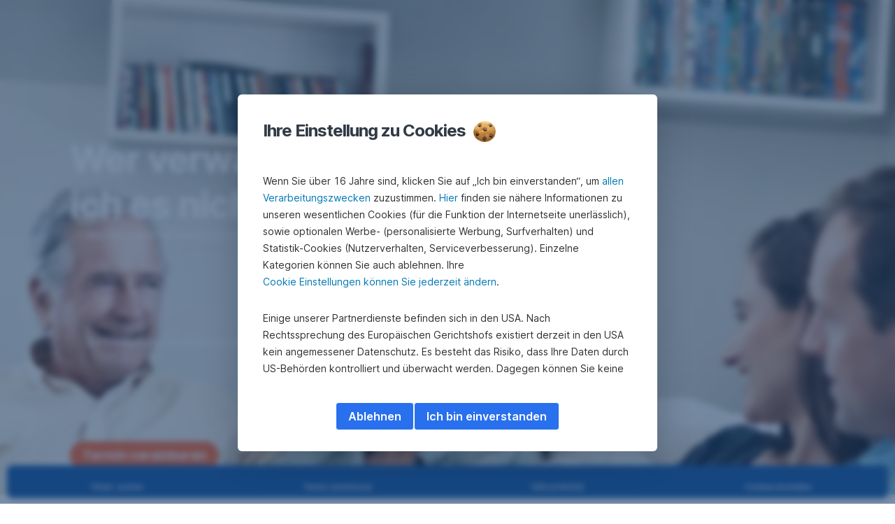

--- FILE ---
content_type: text/html; charset=utf-8
request_url: https://www.sparkasse.at/baden/kampagne/wer-verwaltet-mein-geld-wenn-ich-es-nicht-mehr-kann
body_size: 29519
content:
<!DOCTYPE html>
<html class="wait-css" lang="de">
<head>
<!-- GEM Version 4.45.0 -->

<meta charset="utf-8"/>

<title>Wer verwaltet mein Geld wenn ich es nicht mehr kann | Sparkasse Baden</title>
<meta name="description" content="Wie regeln wir unsere Finanzen für den Notfall, eine Krankheit, den Verlust unserer Geschäftsfähigkeit oder den Todesfall? Es empfiehlt es sich, Vertrauenspersonen in die eigene Kontoführung einzubinden. Das ist mit unterschiedlichen Rollen möglich. Wir haben die Details."/>



<link rel="canonical" href="https://www.sparkasse.at/sgruppe/kampagne/wer-verwaltet-mein-geld-wenn-ich-es-nicht-mehr-kann"/>


    <meta property="og:title" content="Wer verwaltet mein Geld, wenn ich es nicht mehr kann?"/>
    
    <meta property="og:url" content="https://www.sparkasse.at/baden/kampagne/wer-verwaltet-mein-geld-wenn-ich-es-nicht-mehr-kann"/>
    <meta property="og:image" content="https://cdn0.erstegroup.com/gemlip/v2/2csmsUtwWy2Yfam8tSUMJpoGcLo8/dam/at/spk-sgruppe/www_sparkasse_at/konto/EB-Berechtigungsstufen-1024x768px.jpg.6119fa348a693012.xywh.w1280.jpg"/>
    <meta property="og:type" content="website"/>
    

    <meta name="twitter:title" content="Wer verwaltet mein Geld, wenn ich es nicht mehr kann?"/>
    
    <meta name="twitter:url" content="https://www.sparkasse.at/baden/kampagne/wer-verwaltet-mein-geld-wenn-ich-es-nicht-mehr-kann"/>
    <meta name="twitter:image" content="https://cdn0.erstegroup.com/gemlip/v2/2csmsUtwWy2Yfam8tSUMJpoGcLo8/dam/at/spk-sgruppe/www_sparkasse_at/konto/EB-Berechtigungsstufen-1024x768px.jpg.6119fa348a693012.xywh.w1280.jpg"/>
    
    
    <meta name="twitter:card" content="summary_large_image"/>
    

    






    <script type="application/ld+json">
        {"@context":"https://schema.org","@type":"WebSite","name":"Sparkasse Baden","url":"https://www.sparkasse.at/baden"}
    </script>
    <script type="application/ld+json">
        {"@context":"https://schema.org","@type":"Organization","name":"Sparkasse Baden","url":"https://www.sparkasse.at/baden","brand":"Sparkasse Baden","logo":"https://cdn0.erstegroup.com/content/dam/at/common/logos/white/SPK-Baden_Logo_screen_white.svg"}
    </script>





<meta name="areaId"/>

<meta name="viewport" content="width=device-width, initial-scale=1"/>







<link rel="preload" as="font" type="font/woff2" href="https://cdn0.erstegroup.com/content/dam/common/brand/fonts/inter/Inter-Latin.woff2" crossorigin/>
<link rel="preload" as="font" type="font/woff2" href="https://cdn0.erstegroup.com/content/dam/common/brand/fonts/inter/Inter-LatinExt.woff2" crossorigin/>
<link rel="preload" as="font" type="font/woff2" href="https://cdn0.erstegroup.com/content/dam/common/brand/fonts/icons/icons.woff2" crossorigin/>

<link rel="dns-prefetch" href="https://cdn0.erstegroup.com"/>


	<style id="critical-css">html{height:100%;-webkit-tap-highlight-color:transparent;-webkit-font-smoothing:antialiased}html.font-size-l{zoom:1.063}html.font-size-xl{zoom:1.25}body{--font-family-default:Inter,sans-serif;color:var(--color-text);font-family:var(--font-family-default);font-size:1rem;font-feature-settings:"tnum";font-weight:400;line-height:1.5;-webkit-font-smoothing:antialiased;-moz-osx-font-smoothing:grayscale}.is-mobile body.noscroll-touch{overflow:hidden}.is-desktop body.noscroll-notouch{overflow:hidden}::selection{color:#aabacc;background:#00497b}p{color:var(--color-text);margin:var(--margin-paragraph,1.625rem 0)}li{color:var(--color-text)}img{display:block}address{font-style:normal}hr{margin:0}:focus{outline:0}:focus-visible{outline:.125rem solid #0b1f42;outline-offset:var(--outline-offset,0);border-radius:.5rem;box-shadow:0 0 0 .25rem #fff}h1,h2,h3,h4,h5,h6{color:var(--color-headline)}.h1-xxl{font-size:2.5rem;font-weight:700;letter-spacing:var(--letter-spacing-h1-supersize-mobile, -.0625rem);line-height:var(--line-height-h1-supersize-mobile, 1.24);margin:var(--margin-h1-supersize)}.h1,h1{font-size:2.5rem;font-weight:700;letter-spacing:var(--letter-spacing-h1-mobile, -.0625rem);line-height:var(--line-height-h1-mobile, 1.24);margin:var(--margin-h1)}.h2,h2{font-size:2.0625rem;font-weight:700;letter-spacing:var(--letter-spacing-h2-mobile, -.05rem);line-height:var(--line-height-h2-mobile, 1.24);margin:var(--margin-h2)}.h3,h3{font-size:1.625rem;font-weight:700;letter-spacing:var(--letter-spacing-h3-mobile, -.025rem);line-height:var(--line-height-h3-mobile, 1.24);margin:var(--margin-h3)}.h4,h4{font-size:1.375rem;font-weight:400;letter-spacing:var(--letter-spacing-h4-mobile, 0);line-height:var(--line-height-h4-mobile, 1.24);margin:var(--margin-h4)}h5{font-size:1rem;font-weight:700;margin:var(--margin-h5)}h6{font-size:1rem;font-weight:400;margin:var(--margin-h6)}.p--large{font-size:1rem;letter-spacing:0;line-height:1.5rem}.p--default{font-size:1rem;letter-spacing:0;line-height:1.5}.p--minor{font-size:.875rem;letter-spacing:0;line-height:1.3125rem}.p--micro{font-size:.75rem;letter-spacing:0;line-height:1rem}:root{--text-decoration-link:none;--color-background:#ffffff;--color-background-rgb:255,255,255;--color-headline:#0b1f42;--color-text:#303030;--color-link:#2870ed;--color-link-disabled:rgba(80, 106, 151, 0.5);--color-border:#e4eaf0;--color-bullet:#0078b4;--color-blue:#0065ad;--color-red:#e30613;--color-icon-active:#2870ed;--margin-h1-supersize:1rem 0;--margin-h1:1rem 0;--margin-h2:0.5rem 0;--margin-h3:0.5rem 0;--margin-h4:0.5rem 0;--margin-h5:1.625rem 0;--margin-h6:1.625rem 0 3.25rem;--font-size-seo-text:1rem;--font-weight-link:600;--spacing-s005:0.25rem;--spacing-s01:0.5rem;--spacing-s015:0.75rem;--spacing-s02:1rem;--spacing-s025:1.5rem;--spacing-s03:2rem;--spacing-s035:2.5rem;--spacing-s04:3rem;--spacing-s05:4rem;--spacing-s06:5.5rem;--spacing-s07:7.5rem;--spacing-s08:11rem;--border-radius:0.5rem}button{background-color:initial}.btn{--width-glyph-icon:var(--font-size);background-color:var(--color-surface);border:.125rem solid var(--color-border);border-radius:8rem;color:var(--color-text);cursor:pointer;font-size:var(--font-size);font-weight:var(--font-weight-button,600);line-height:1.5rem;padding:var(--padding-btn,.375rem 1rem);display:inline-flex;align-items:center;justify-content:center;gap:var(--spacing-s01);text-align:center;transition:background-color .25s,border .25s,box-shadow .25s,color .25s}.btn:disabled,.btn[data-disabled]{cursor:not-allowed}.btn:disabled:active,.btn:disabled:hover,.btn[data-disabled]:active,.btn[data-disabled]:hover{box-shadow:none}.btn--primary{--color-surface:var(--color-themed-surface-primary);--color-text:var(--color-themed-text-primary);--color-border:var(--color-themed-border-primary);--font-size:1.125rem;--font-weight-button:700}.btn--primary:hover{--color-surface:var(--color-themed-surface-hover-primary);--color-border:var(--color-themed-border-hover-primary);box-shadow:0 .25rem .75rem -.25rem var(--color-themed-shadow-primary)}.btn--primary:active{--color-surface:var(--color-themed-surface-pressed-primary);--color-border:var(--color-themed-border-pressed-primary);box-shadow:0 .25rem .25rem -.25rem var(--color-themed-shadow-primary)}.btn--primary:disabled,.btn--primary[data-disabled]{--color-surface:var(--color-themed-surface-disabled-primary);--color-text:var(--color-themed-text-disabled-primary);--color-border:var(--color-themed-border-disabled-primary)}.btn--primary-alt{--color-surface:var(--color-themed-surface-primary-alt);--color-text:var(--color-themed-text-primary-alt);--color-border:var(--color-themed-border-primary-alt);--font-size:1rem}.btn--primary-alt:hover{--color-surface:var(--color-themed-surface-hover-primary-alt);--color-border:var(--color-themed-border-hover-primary-alt);box-shadow:0 .25rem .75rem -.25rem var(--color-themed-shadow-primary-alt)}.btn--primary-alt:active{--color-surface:var(--color-themed-surface-pressed-primary-alt);--color-border:var(--color-themed-border-pressed-primary-alt);box-shadow:0 .25rem .25rem -.25rem var(--color-themed-shadow-primary-alt)}.btn--primary-alt:disabled,.btn--primary-alt[data-disabled]{--color-surface:var(--color-themed-surface-disabled-primary-alt);--color-text:var(--color-themed-text-disabled-primary-alt);--color-border:var(--color-themed-border-disabled-primary-alt)}.btn--secondary{--color-surface:var(--color-themed-surface-secondary);--color-text:var(--color-themed-text-secondary);--color-border:var(--color-themed-border-secondary);--font-size:1rem}.btn--secondary:hover{--color-surface:var(--color-themed-surface-hover-secondary);--color-border:var(--color-themed-border-hover-secondary);box-shadow:0 .25rem .75rem -.25rem var(--color-themed-shadow-secondary)}.btn--secondary:active{--color-surface:var(--color-themed-surface-pressed-secondary);--color-border:var(--color-themed-border-pressed-secondary);box-shadow:0 .25rem .25rem -.25rem var(--color-themed-shadow-secondary)}.btn--secondary:disabled,.btn--secondary[data-disabled]{--color-surface:var(--color-themed-surface-disabled-secondary);--color-text:var(--color-themed-text-disabled-secondary);--color-border:var(--color-themed-border-disabled-secondary)}.btn .icon{font-weight:var(--font-weight-btn-icon,inherit)}.btn .spinner-css__bars>i{background-color:currentColor}.btn--unstyled,.btn--unstyled-icon,.btn--unstyled-link,.btn--unstyled-with-border{padding:0;border:var(--border-btn-unstyled);background-color:var(--background-btn-unstyled,initial)}.btn--unstyled-icon:disabled,.btn--unstyled-link:disabled,.btn--unstyled-with-border:disabled,.btn--unstyled:disabled{box-shadow:none;cursor:not-allowed}.btn--unstyled{--border-btn-unstyled:none}.btn--unstyled-with-border{--border-btn-unstyled:1px solid transparent}.btn--unstyled,.btn--unstyled-with-border{color:var(--color-btn-unstyled,var(--color-text))}.btn--unstyled-icon{color:var(--color-btn-unstyled,var(--color-link))}.btn--unstyled-icon:disabled{--color-btn-unstyled:var(--color-link-disabled)}.btn--unstyled-link:disabled{--color-link:var(--color-link-disabled)}.btn gem-inject-svg{display:inline-flex}.glyph-icon{width:var(--width-glyph-icon,1rem);flex-shrink:0}.columns-wrapper,.gem-grid-wrapper,.wrapper,.wrapper--md,.wrapper--sm,.wrapper--xs{max-width:var(--max-width-wrapper,75rem);position:relative;margin-inline:var(--margin-inline-wrapper,auto);padding-inline:var(--padding-inline-wrapper,0.9375rem)}.wrapper--md{max-width:62.5rem}.wrapper--sm{max-width:51.875rem}.wrapper--xs{max-width:48.125rem}*{--HEADER-HEIGHT:var(--header-height);--HEADER-POSITION:var(--header-position, relative)}.header{position:var(--HEADER-POSITION);z-index:30}.header--desktop{--header-display:none;display:var(--header-display)}.additional-info{--additional-info-display:flex;display:var(--additional-info-display);justify-content:center;width:100%;padding:var(--spacing-s01) 1.875rem;background-color:#064ea1;font-size:.875rem}.mobile-header--prevent-scroll .additional-info{--additional-info-display:none}.additional-info__inner{--color-text:#ffffff;--margin-paragraph:0;width:100%;text-align:center}:root{--max-width-alert:86.25rem}.alert{--width-icon-alert:1.25rem;background-color:var(--color-background);padding:0 var(--spacing-s02)}.alert--cookie{--color-background:#d1ebfe;--color-headline:#0b1f42;--color-text:#0b1f42;--color-btn-unstyled:#199cf9}.alert--error{--color-background:#fad3d3;--color-headline:#0b1f42;--color-text:#0b1f42;--color-btn-unstyled:#e72222}.alert__inner{display:flex;align-items:flex-start;justify-content:space-between;gap:var(--spacing-s01);flex-wrap:wrap;margin:0 auto;padding:var(--spacing-s015) 0}.alert__inner--with-btn{flex-direction:column}.alert__inner--with-btn .alert__btn{margin-left:calc(var(--spacing-s02) + var(--width-icon-alert))}.alert__content{display:grid;grid-template-columns:1.25rem 1fr;gap:var(--spacing-s02);flex:1}.alert__icon{width:var(--width-icon-alert);height:auto;color:var(--color-btn-unstyled)}.alert__btn-icon{width:.75rem;line-height:1.3125rem}.alert__btn{--font-size:0.875rem;--padding-btn:0 0.625rem;white-space:nowrap}.mobile-header--prevent-scroll .alert{display:none}.icon{font-family:icons;-webkit-font-smoothing:antialiased;-moz-osx-font-smoothing:grayscale;font-style:normal;font-variant:normal;font-weight:400;-webkit-text-decoration:none;text-decoration:none;text-transform:none;display:inline-block;vertical-align:middle;position:var(--icon-position,relative)}.icon--location-filled:before{content:"\E040"}.icon--search19:before{content:"\E05F"}*,::after,::before{box-sizing:border-box}html{font-family:sans-serif;-webkit-text-size-adjust:100%}body{margin:0}progress{vertical-align:baseline}abbr[title]{text-decoration:underline;-webkit-text-decoration:underline dotted;text-decoration:underline dotted}b,strong{font-weight:700}small{font-size:80%}sub,sup{font-size:75%;line-height:0;position:relative;vertical-align:baseline}sup{top:-.5em}sub{bottom:-.25em}hr{height:0;color:inherit}code,kbd,pre,samp{font-family:monospace,monospace;font-size:1em}button,input,optgroup,select,textarea{color:inherit;font:inherit;margin:0}input{line-height:normal}button,select{text-transform:none}[type=button],[type=reset],[type=submit],button{-webkit-appearance:button;cursor:pointer}::-moz-focus-inner{border-style:none;padding:0}:-moz-focusring{outline:1px dotted ButtonText}:-moz-ui-invalid{box-shadow:none}::-webkit-inner-spin-button,::-webkit-outer-spin-button{height:auto}[type=search]{-webkit-appearance:textfield;outline-offset:-2px}fieldset{padding:0;margin:0;border:0}legend{padding:0}table{border-collapse:collapse;border-spacing:0}dd,dl,ol,ul{padding:0;margin:0;list-style:none}@font-face{font-family:icons;src:url("https://cdn0.erstegroup.com/content/dam/common/brand/fonts/icons/icons.woff2") format("woff2"),url("https://cdn0.erstegroup.com/content/dam/common/brand/fonts/icons/icons.woff") format("woff");font-display:block}.visuallyhidden{border:0;clip:rect(0 0 0 0);height:1px;margin:-1px;overflow:hidden;padding:0;position:absolute;width:1px}.hide{display:none!important;visibility:hidden!important}.show{display:block}.cf:after,.cf:before{content:" ";display:table}.cf:after{clear:both}.text-ellipsis{text-overflow:ellipsis;white-space:nowrap;overflow:hidden}.text-ellipsis-multiline{text-overflow:ellipsis;overflow:hidden;display:-webkit-box!important;-webkit-line-clamp:var(--line-clamp,1);-webkit-box-orient:vertical;white-space:normal}@font-face{font-family:Inter;font-style:normal;font-weight:300;font-display:swap;src:url("https://cdn0.erstegroup.com/content/dam/common/brand/fonts/inter/Inter-Latin.woff2") format("woff2");unicode-range:U+0000-00FF,U+0131,U+0152-0153,U+02BB-02BC,U+02C6,U+02DA,U+02DC,U+2000-206F,U+2074,U+20AC,U+2122,U+2191,U+2193,U+2212,U+2215,U+FEFF,U+FFFD}@font-face{font-family:Inter;font-style:normal;font-weight:300;font-display:swap;src:url("https://cdn0.erstegroup.com/content/dam/common/brand/fonts/inter/Inter-LatinExt.woff2") format("woff2");unicode-range:U+0100-024F,U+0259,U+1E00-1EFF,U+2020,U+20A0-20AB,U+20AD-20CF,U+2113,U+2C60-2C7F,U+A720-A7FF}@font-face{font-family:Inter;font-style:normal;font-weight:400;font-display:fallback;src:url("https://cdn0.erstegroup.com/content/dam/common/brand/fonts/inter/Inter-Latin.woff2") format("woff2");unicode-range:U+0000-00FF,U+0131,U+0152-0153,U+02BB-02BC,U+02C6,U+02DA,U+02DC,U+2000-206F,U+2074,U+20AC,U+2122,U+2191,U+2193,U+2212,U+2215,U+FEFF,U+FFFD}@font-face{font-family:Inter;font-style:normal;font-weight:400;font-display:fallback;src:url("https://cdn0.erstegroup.com/content/dam/common/brand/fonts/inter/Inter-LatinExt.woff2") format("woff2");unicode-range:U+0100-024F,U+0259,U+1E00-1EFF,U+2020,U+20A0-20AB,U+20AD-20CF,U+2113,U+2C60-2C7F,U+A720-A7FF}@font-face{font-family:Inter;font-style:normal;font-weight:600;font-display:fallback;src:url("https://cdn0.erstegroup.com/content/dam/common/brand/fonts/inter/Inter-Latin.woff2") format("woff2");unicode-range:U+0000-00FF,U+0131,U+0152-0153,U+02BB-02BC,U+02C6,U+02DA,U+02DC,U+2000-206F,U+2074,U+20AC,U+2122,U+2191,U+2193,U+2212,U+2215,U+FEFF,U+FFFD}@font-face{font-family:Inter;font-style:normal;font-weight:600;font-display:fallback;src:url("https://cdn0.erstegroup.com/content/dam/common/brand/fonts/inter/Inter-LatinExt.woff2") format("woff2");unicode-range:U+0100-024F,U+0259,U+1E00-1EFF,U+2020,U+20A0-20AB,U+20AD-20CF,U+2113,U+2C60-2C7F,U+A720-A7FF}@font-face{font-family:Inter;font-style:normal;font-weight:700;font-display:swap;src:url("https://cdn0.erstegroup.com/content/dam/common/brand/fonts/inter/Inter-Latin.woff2") format("woff2");unicode-range:U+0000-00FF,U+0131,U+0152-0153,U+02BB-02BC,U+02C6,U+02DA,U+02DC,U+2000-206F,U+2074,U+20AC,U+2122,U+2191,U+2193,U+2212,U+2215,U+FEFF,U+FFFD}@font-face{font-family:Inter;font-style:normal;font-weight:700;font-display:swap;src:url("https://cdn0.erstegroup.com/content/dam/common/brand/fonts/inter/Inter-LatinExt.woff2") format("woff2");unicode-range:U+0100-024F,U+0259,U+1E00-1EFF,U+2020,U+20A0-20AB,U+20AD-20CF,U+2113,U+2C60-2C7F,U+A720-A7FF}.page{position:relative;transition:padding .45s,margin .45s,background-color .8s linear;overflow:hidden}#content:focus{outline:0}.bordered{border-top:1px solid var(--color-border)}.f-none{float:none}.f-l{float:left}.f-r{float:right}.pos-r{position:relative}.pos-a{position:absolute}.pos-f{position:fixed}.pos-s{position:static}.o-h{overflow:hidden}.o-v{overflow:visible}.oy-a{overflow-y:auto}.oy-v{overflow-y:visible}.no-select{--webkit-user-select:none}.br-a{border-radius:.25rem}.br-a-50{border-radius:50%}.v-h{visibility:hidden}.v-v{visibility:visible}.op-0{opacity:0}.op-1{opacity:1}.tra-o{transition:opacity .25s}.tra-all{transition:all .25s}.cur-p{cursor:pointer}.cur-h{cursor:help}.svg-fill-none{fill:none!important}.c-white{color:#fff}.c-geyser{color:#ccd7e1}.c-casper{color:#aabacc}.c-limed-spruce{color:#313a45}.c-pale-sky{color:#6b7783}.c-default{color:#2d3c4a}.bg-white{background-color:#fff}.z-0{z-index:0}.z-1{z-index:1}.z-2{z-index:2}.z-3{z-index:3}.z-4{z-index:4}.z-5{z-index:5}.z-22{z-index:22}.z-23{z-index:23}.z-1000{z-index:1000}.z-2000{z-index:2000}.m-0{margin:0}.m-0-a{margin:0 auto}.m-xs{margin:var(--spacing-s01)}.m-sm{margin:var(--spacing-s015)}.m-msm{margin:var(--spacing-s02)}.m-md{margin:var(--spacing-s025)}.m-lg{margin:var(--spacing-s03)}.m-xl{margin:var(--spacing-s05)}.m-xxl{margin:var(--spacing-s06)}.m-t-0{margin-top:0}.m-t-xs{margin-top:var(--spacing-s01)}.m-t-sm{margin-top:var(--spacing-s015)}.m-t-msm{margin-top:var(--spacing-s02)}.m-t-md{margin-top:var(--spacing-s025)}.m-t-lg{margin-top:var(--spacing-s03)}.m-t-xl{margin-top:var(--spacing-s05)}.m-t-xxl{margin-top:var(--spacing-s06)}.m-r-0{margin-right:0}.m-r-xs{margin-right:var(--spacing-s01)}.m-r-sm{margin-right:var(--spacing-s015)}.m-r-msm{margin-right:var(--spacing-s02)}.m-r-md{margin-right:var(--spacing-s025)}.m-r-lg{margin-right:var(--spacing-s03)}.m-r-xl{margin-right:var(--spacing-s05)}.m-r-xxl{margin-right:var(--spacing-s06)}.m-b-0{margin-bottom:0}.m-b-xs{margin-bottom:var(--spacing-s01)}.m-b-sm{margin-bottom:var(--spacing-s015)}.m-b-msm{margin-bottom:var(--spacing-s02)}.m-b-md{margin-bottom:var(--spacing-s025)}.m-b-lg{margin-bottom:var(--spacing-s03)}.m-b-xl{margin-bottom:var(--spacing-s05)}.m-b-xxl{margin-bottom:var(--spacing-s06)}.m-l-0{margin-left:0}.m-l-xs{margin-left:var(--spacing-s01)}.m-l-sm{margin-left:var(--spacing-s015)}.m-l-msm{margin-left:var(--spacing-s02)}.m-l-md{margin-left:var(--spacing-s025)}.m-l-lg{margin-left:var(--spacing-s03)}.m-l-xl{margin-left:var(--spacing-s05)}.m-l-xxl{margin-left:var(--spacing-s06)}.p-0{padding:0!important}.p-xs{padding:var(--spacing-s01)}.p-sm{padding:var(--spacing-s015)}.p-msm{padding:var(--spacing-s02)}.p-md{padding:var(--spacing-s025)}.p-lg{padding:var(--spacing-s03)}.p-xl{padding:var(--spacing-s05)}.p-xxl{padding:var(--spacing-s06)}.p-xxxl{padding:var(--spacing-s07)}.p-t-0{padding-top:0}.p-t-xs{padding-top:var(--spacing-s01)}.p-t-sm{padding-top:var(--spacing-s015)}.p-t-msm{padding-top:var(--spacing-s02)}.p-t-md{padding-top:var(--spacing-s025)}.p-t-lg{padding-top:var(--spacing-s03)}.p-t-xl{padding-top:var(--spacing-s05)}.p-t-xxl{padding-top:var(--spacing-s06)}.p-t-xxxl{padding-top:var(--spacing-s07)}.p-r-0{padding-right:0}.p-r-xs{padding-right:var(--spacing-s01)}.p-r-sm{padding-right:var(--spacing-s015)}.p-r-msm{padding-right:var(--spacing-s02)}.p-r-md{padding-right:var(--spacing-s025)}.p-r-lg{padding-right:var(--spacing-s03)}.p-r-xl{padding-right:var(--spacing-s05)}.p-r-xxl{padding-right:var(--spacing-s06)}.p-r-xxxl{padding-right:var(--spacing-s07)}.p-b-0{padding-bottom:0}.p-b-xs{padding-bottom:var(--spacing-s01)}.p-b-sm{padding-bottom:var(--spacing-s015)}.p-b-msm{padding-bottom:var(--spacing-s02)}.p-b-md{padding-bottom:var(--spacing-s025)}.p-b-lg{padding-bottom:var(--spacing-s03)}.p-b-xl{padding-bottom:var(--spacing-s05)}.p-b-xxl{padding-bottom:var(--spacing-s06)}.p-b-xxxl{padding-bottom:var(--spacing-s07)}.p-l-0{padding-left:0}.p-l-xs{padding-left:var(--spacing-s01)}.p-l-sm{padding-left:var(--spacing-s015)}.p-l-msm{padding-left:var(--spacing-s02)}.p-l-md{padding-left:var(--spacing-s025)}.p-l-lg{padding-left:var(--spacing-s03)}.p-l-xl{padding-left:var(--spacing-s05)}.p-l-xxl{padding-left:var(--spacing-s06)}.p-l-xxxl{padding-left:var(--spacing-s07)}.w-auto{width:auto}.w-full{width:100%}.w-25{width:25%}.w-33{width:33.3333333333%}.w-50{width:50%}.w-66{width:66.6666666667%}.w-75{width:75%}.h-auto{height:auto}.h-full{height:100%}.mw-max{max-width:75rem}.mw-full{max-width:100%}.d-none{display:none}.d-b{display:block}.d-ib{display:inline-block}.d-i{display:inline}.d-f{display:flex}.d-if{display:inline-flex}.d-t{display:table}.d-tc{display:table-cell}.d-fr{display:flow-root}.ai-fs{align-items:flex-start}.ai-fe{align-items:flex-end}.ai-c{align-items:center}.ai-b{align-items:baseline}.ai-s{align-items:stretch}.jc-fs{justify-content:flex-start}.jc-fe{justify-content:flex-end}.jc-c{justify-content:center}.jc-sb{justify-content:space-between}.jc-sa{justify-content:space-around}.jc-se{justify-content:space-evenly}.ac-fs{align-content:flex-start}.ac-fe{align-content:flex-end}.ac-c{align-content:center}.ac-sb{align-content:space-between}.ac-sa{align-content:space-around}.ac-s{align-content:stretch}.fd-c{flex-direction:column}.fd-r{flex-direction:row}.fd-rr{flex-direction:row-reverse}.flex-1{flex:1 1 0}.first-component-padding-top{padding-top:var(--HEADER-HEIGHT)}.first-component-padding-top-var{--first-component-padding-top:var(--header-height)}a{-webkit-text-decoration:none;text-decoration:none}a[href^=mailto],a[href^=tel]{white-space:nowrap}.link{color:var(--color-link);cursor:pointer;display:var(--display-link,inline-block);font-weight:var(--font-weight-link)}.link--icon .link__content,.link:not(.link--icon){-webkit-text-decoration:var(--text-decoration-link);text-decoration:var(--text-decoration-link);text-decoration-thickness:var(--text-decoration-thickness,0.0625rem);text-underline-offset:var(--text-underline-offset,0.1875rem)}.link--icon{display:inline-flex;align-items:center;gap:var(--spacing-s01)}.link--icon gem-inject-svg{display:inline-flex}.link--disabled{--text-decoration-hover-link:none;--color-link:var(--color-link-disabled);cursor:not-allowed}.link[type=button]{text-align:left}.skiplinks{position:fixed;top:0;left:0;right:0;text-align:left;z-index:31}.skiplinks,.skiplinks>.wrapper{height:0;overflow:visible}.skiplinks__inside{position:relative}a.skiplinks__item{display:inline-block;line-height:2.125rem;vertical-align:middle;background:#fff;overflow:hidden;position:absolute;top:0;left:0;width:0;height:0;transition:opacity .25s}a.skiplinks__item:focus{opacity:1;width:auto;height:auto;padding:0 .625rem}@keyframes fadeIn{0%{opacity:0}100%{opacity:1}}.spacer{--padding-top-spacer:0;--padding-bottom-spacer:0;padding-top:var(--padding-top-spacer);padding-bottom:var(--padding-bottom-spacer)}.spacer--top-small{--padding-top-spacer:calc(2.25rem / 2)}.spacer--bottom-small{--padding-bottom-spacer:calc(2.25rem / 2)}.spacer--top-medium{--padding-top-spacer:2.25rem}.spacer--bottom-medium{--padding-bottom-spacer:2.25rem}.spacer--top-large{--padding-top-spacer:calc(2.25rem * 1.5)}.spacer--bottom-large{--padding-bottom-spacer:calc(2.25rem * 1.5)}.header--mobile{--header-mobile-display:block;display:var(--header-mobile-display);min-height:var(--HEADER-HEIGHT)}.smartbanner{display:none}.smart-banner-active .smartbanner{display:block;height:5rem;font-family:"Helvetica Neue",sans-serif;-webkit-font-smoothing:antialiased;-webkit-text-size-adjust:none;background:#3d3d3d url("[data-uri]");box-shadow:inset 0 4px 0 #88b131;line-height:5.125rem}.smart-banner-active .smartbanner__container{margin:0 auto;white-space:nowrap}.smart-banner-active .smartbanner__close{margin:0 .4375rem 0 .3125rem;font-family:ArialRoundedMTBold,Arial;font-size:1.25rem;-webkit-text-decoration:none;text-decoration:none;border-radius:.875rem;-webkit-font-smoothing:subpixel-antialiased;border:0;width:1.0625rem;height:1.0625rem;line-height:1.0625rem;color:#b1b1b3;background:#1c1e21;text-shadow:0 1px 1px #000;box-shadow:0 1px 2px rgba(0,0,0,.8) inset,0 1px 1px rgba(255,255,255,.3)}.smart-banner-active .smartbanner__close:active,.smart-banner-active .smartbanner__close:hover{color:#eee}.smart-banner-active .smartbanner__icon{width:3.5625rem;height:3.5625rem;margin-right:.75rem;background-size:cover;border-radius:.625rem;background-color:transparent;box-shadow:none}.smart-banner-active .smartbanner__info{width:44%;font-size:.6875rem;line-height:1.2em;color:#ccc;text-shadow:0 1px 2px #000}.smart-banner-active .smartbanner__title{font-size:.8125rem;line-height:1.125rem;color:#fff}.smart-banner-active .smartbanner__button{min-width:12%;color:#d1d1d1;background:0 0;border-radius:0;box-shadow:0 0 0 1px #333,0 0 0 2px #dddcdc;right:1.25rem;margin:auto 0;height:1.5rem;line-height:1.5rem;-webkit-text-decoration:none;text-decoration:none;text-shadow:0 1px 0 rgba(255,255,255,.8)}.smart-banner-active .smartbanner__button:active,.smart-banner-active .smartbanner__button:hover{color:#aaa;background:0 0}.smart-banner-active .smartbanner__button-text{padding:0 .625rem;background:#42b6c9;background:linear-gradient(to bottom,#42b6c9,#39a9bb);text-shadow:none;box-shadow:none}.smart-banner-active .smartbanner__button-text:active,.smart-banner-active .smartbanner__button-text:hover{background:#2ac7e1}.fs-1{font-size:2.5rem}.fs-2{font-size:2.0625rem}.fs-3{font-size:1.625rem}.fs-4{font-size:1.375rem}.fs-large{font-size:1rem}.fs-base{font-size:1rem}.fs-5{font-size:.9375rem}.fs-6{font-size:.875rem}.fs-sm{font-size:.75rem}.fs-xs{font-size:.625rem}.fw-l{font-weight:300}.fw-r{font-weight:400}.fw-sb{font-weight:600}.fw-b{font-weight:700}.fst-i{font-style:italic}.fst-o{font-style:oblique}.lh-sm{line-height:1.25}.lh-base{line-height:1.5}.lh-lg{line-height:1.75}.ta-l{text-align:left}.ta-c{text-align:center}.ta-r{text-align:right}.tt-u{text-transform:uppercase}.tt-l{text-transform:lowercase}.tt-c{text-transform:capitalize}.tt-none{text-transform:none}.va-t{vertical-align:top}.va-m{vertical-align:middle}.va-b{vertical-align:bottom}.va-bs{vertical-align:baseline}.wb{word-break:var(--word-break,break-word)}.wb-bw{word-break:break-word}.ws-nowrap{white-space:nowrap}.is-mobile .gem-module-no-mobile{display:none!important}@media (min-width:480px){.xs-p-0{padding:0!important}.xs-p-xs{padding:var(--spacing-s01)}.xs-p-sm{padding:var(--spacing-s015)}.xs-p-msm{padding:var(--spacing-s02)}.xs-p-md{padding:var(--spacing-s025)}.xs-p-lg{padding:var(--spacing-s03)}.xs-p-xl{padding:var(--spacing-s05)}.xs-p-xxl{padding:var(--spacing-s06)}.xs-p-xxxl{padding:var(--spacing-s07)}.xs-p-t-0{padding-top:0}.xs-p-t-xs{padding-top:var(--spacing-s01)}.xs-p-t-sm{padding-top:var(--spacing-s015)}.xs-p-t-msm{padding-top:var(--spacing-s02)}.xs-p-t-md{padding-top:var(--spacing-s025)}.xs-p-t-lg{padding-top:var(--spacing-s03)}.xs-p-t-xl{padding-top:var(--spacing-s05)}.xs-p-t-xxl{padding-top:var(--spacing-s06)}.xs-p-t-xxxl{padding-top:var(--spacing-s07)}.xs-p-r-0{padding-right:0}.xs-p-r-xs{padding-right:var(--spacing-s01)}.xs-p-r-sm{padding-right:var(--spacing-s015)}.xs-p-r-msm{padding-right:var(--spacing-s02)}.xs-p-r-md{padding-right:var(--spacing-s025)}.xs-p-r-lg{padding-right:var(--spacing-s03)}.xs-p-r-xl{padding-right:var(--spacing-s05)}.xs-p-r-xxl{padding-right:var(--spacing-s06)}.xs-p-r-xxxl{padding-right:var(--spacing-s07)}.xs-p-b-0{padding-bottom:0}.xs-p-b-xs{padding-bottom:var(--spacing-s01)}.xs-p-b-sm{padding-bottom:var(--spacing-s015)}.xs-p-b-msm{padding-bottom:var(--spacing-s02)}.xs-p-b-md{padding-bottom:var(--spacing-s025)}.xs-p-b-lg{padding-bottom:var(--spacing-s03)}.xs-p-b-xl{padding-bottom:var(--spacing-s05)}.xs-p-b-xxl{padding-bottom:var(--spacing-s06)}.xs-p-b-xxxl{padding-bottom:var(--spacing-s07)}.xs-p-l-0{padding-left:0}.xs-p-l-xs{padding-left:var(--spacing-s01)}.xs-p-l-sm{padding-left:var(--spacing-s015)}.xs-p-l-msm{padding-left:var(--spacing-s02)}.xs-p-l-md{padding-left:var(--spacing-s025)}.xs-p-l-lg{padding-left:var(--spacing-s03)}.xs-p-l-xl{padding-left:var(--spacing-s05)}.xs-p-l-xxl{padding-left:var(--spacing-s06)}.xs-p-l-xxxl{padding-left:var(--spacing-s07)}}@media (min-width:576px){.link--icon .link__content:hover,.link:not(.link--icon):hover{--text-decoration-thickness:0.125rem;--text-decoration-link:var(--text-decoration-hover-link, underline)}}@media (min-width:768px){.alert__inner--with-btn{flex-direction:row;margin-left:auto}.sm-f-none{float:none}.sm-f-l{float:left}.sm-f-r{float:right}.sm-m-0{margin:0}.sm-m-xs{margin:var(--spacing-s01)}.sm-m-sm{margin:var(--spacing-s015)}.sm-m-msm{margin:var(--spacing-s02)}.sm-m-md{margin:var(--spacing-s025)}.sm-m-lg{margin:var(--spacing-s03)}.sm-m-xl{margin:var(--spacing-s05)}.sm-m-xxl{margin:var(--spacing-s06)}.sm-m-t-0{margin-top:0}.sm-m-t-xs{margin-top:var(--spacing-s01)}.sm-m-t-sm{margin-top:var(--spacing-s015)}.sm-m-t-msm{margin-top:var(--spacing-s02)}.sm-m-t-md{margin-top:var(--spacing-s025)}.sm-m-t-lg{margin-top:var(--spacing-s03)}.sm-m-t-xl{margin-top:var(--spacing-s05)}.sm-m-t-xxl{margin-top:var(--spacing-s06)}.sm-m-r-0{margin-right:0}.sm-m-r-xs{margin-right:var(--spacing-s01)}.sm-m-r-sm{margin-right:var(--spacing-s015)}.sm-m-r-msm{margin-right:var(--spacing-s02)}.sm-m-r-md{margin-right:var(--spacing-s025)}.sm-m-r-lg{margin-right:var(--spacing-s03)}.sm-m-r-xl{margin-right:var(--spacing-s05)}.sm-m-r-xxl{margin-right:var(--spacing-s06)}.sm-m-b-0{margin-bottom:0}.sm-m-b-xs{margin-bottom:var(--spacing-s01)}.sm-m-b-sm{margin-bottom:var(--spacing-s015)}.sm-m-b-msm{margin-bottom:var(--spacing-s02)}.sm-m-b-md{margin-bottom:var(--spacing-s025)}.sm-m-b-lg{margin-bottom:var(--spacing-s03)}.sm-m-b-xl{margin-bottom:var(--spacing-s05)}.sm-m-b-xxl{margin-bottom:var(--spacing-s06)}.sm-m-l-0{margin-left:0}.sm-m-l-xs{margin-left:var(--spacing-s01)}.sm-m-l-sm{margin-left:var(--spacing-s015)}.sm-m-l-msm{margin-left:var(--spacing-s02)}.sm-m-l-md{margin-left:var(--spacing-s025)}.sm-m-l-lg{margin-left:var(--spacing-s03)}.sm-m-l-xl{margin-left:var(--spacing-s05)}.sm-m-l-xxl{margin-left:var(--spacing-s06)}.sm-p-0{padding:0!important}.sm-p-xs{padding:var(--spacing-s01)}.sm-p-sm{padding:var(--spacing-s015)}.sm-p-msm{padding:var(--spacing-s02)}.sm-p-md{padding:var(--spacing-s025)}.sm-p-lg{padding:var(--spacing-s03)}.sm-p-xl{padding:var(--spacing-s05)}.sm-p-xxl{padding:var(--spacing-s06)}.sm-p-xxxl{padding:var(--spacing-s07)}.sm-p-t-0{padding-top:0}.sm-p-t-xs{padding-top:var(--spacing-s01)}.sm-p-t-sm{padding-top:var(--spacing-s015)}.sm-p-t-msm{padding-top:var(--spacing-s02)}.sm-p-t-md{padding-top:var(--spacing-s025)}.sm-p-t-lg{padding-top:var(--spacing-s03)}.sm-p-t-xl{padding-top:var(--spacing-s05)}.sm-p-t-xxl{padding-top:var(--spacing-s06)}.sm-p-t-xxxl{padding-top:var(--spacing-s07)}.sm-p-r-0{padding-right:0}.sm-p-r-xs{padding-right:var(--spacing-s01)}.sm-p-r-sm{padding-right:var(--spacing-s015)}.sm-p-r-msm{padding-right:var(--spacing-s02)}.sm-p-r-md{padding-right:var(--spacing-s025)}.sm-p-r-lg{padding-right:var(--spacing-s03)}.sm-p-r-xl{padding-right:var(--spacing-s05)}.sm-p-r-xxl{padding-right:var(--spacing-s06)}.sm-p-r-xxxl{padding-right:var(--spacing-s07)}.sm-p-b-0{padding-bottom:0}.sm-p-b-xs{padding-bottom:var(--spacing-s01)}.sm-p-b-sm{padding-bottom:var(--spacing-s015)}.sm-p-b-msm{padding-bottom:var(--spacing-s02)}.sm-p-b-md{padding-bottom:var(--spacing-s025)}.sm-p-b-lg{padding-bottom:var(--spacing-s03)}.sm-p-b-xl{padding-bottom:var(--spacing-s05)}.sm-p-b-xxl{padding-bottom:var(--spacing-s06)}.sm-p-b-xxxl{padding-bottom:var(--spacing-s07)}.sm-p-l-0{padding-left:0}.sm-p-l-xs{padding-left:var(--spacing-s01)}.sm-p-l-sm{padding-left:var(--spacing-s015)}.sm-p-l-msm{padding-left:var(--spacing-s02)}.sm-p-l-md{padding-left:var(--spacing-s025)}.sm-p-l-lg{padding-left:var(--spacing-s03)}.sm-p-l-xl{padding-left:var(--spacing-s05)}.sm-p-l-xxl{padding-left:var(--spacing-s06)}.sm-p-l-xxxl{padding-left:var(--spacing-s07)}.sm-w-auto{width:auto}.sm-w-full{width:100%}.sm-w-25{width:25%}.sm-w-33{width:33.3333333333%}.sm-w-50{width:50%}.sm-w-66{width:66.6666666667%}.sm-w-75{width:75%}.sm-d-none{display:none}.sm-d-b{display:block}.sm-d-ib{display:inline-block}.sm-d-i{display:inline}.sm-d-f{display:flex}.sm-d-if{display:inline-flex}.sm-d-t{display:table}.sm-d-tc{display:table-cell}.sm-jc-fs{justify-content:flex-start}.sm-jc-fe{justify-content:flex-end}.sm-jc-c{justify-content:center}.sm-jc-sb{justify-content:space-between}.sm-jc-sa{justify-content:space-around}.sm-jc-se{justify-content:space-evenly}.sm-fd-c{flex-direction:column}.sm-fd-r{flex-direction:row}.first-component-padding-top-desktop{padding-top:var(--HEADER-HEIGHT)}.first-component-padding-top-var-desktop{--first-component-padding-top:var(--header-height)}.spacer--top-small{--padding-top-spacer:calc(4.5rem / 2)}.spacer--bottom-small{--padding-bottom-spacer:calc(4.5rem / 2)}.spacer--top-medium{--padding-top-spacer:4.5rem}.spacer--bottom-medium{--padding-bottom-spacer:4.5rem}.spacer--top-large{--padding-top-spacer:calc(4.5rem * 1.5)}.spacer--bottom-large{--padding-bottom-spacer:calc(4.5rem * 1.5)}.sm-ta-l{text-align:left}.sm-ta-c{text-align:center}.sm-ta-r{text-align:right}}@media (min-width:62rem){.h1-xxl{font-size:4.125rem;letter-spacing:var(--letter-spacing-h1-supersize-desktop, -.06875rem);line-height:var(--line-height-h1-supersize-desktop, 4.75rem)}.h1,h1{font-size:3.25rem;letter-spacing:var(--letter-spacing-h1-desktop, -.0625rem);line-height:var(--line-height-h1-desktop, 3.75rem)}.h2,h2{font-size:2.5rem;letter-spacing:var(--letter-spacing-h2-desktop, -.03125rem);line-height:var(--line-height-h2-desktop, 2.75rem)}.h3,h3{font-size:1.75rem;letter-spacing:var(--letter-spacing-h3-desktop, 0);line-height:var(--line-height-h3-desktop, 2.125rem)}.h4,h4{font-size:1.375rem;letter-spacing:var(--letter-spacing-h4-desktop, 0);line-height:var(--line-height-h4-desktop, 2rem)}h5{font-size:1rem}:root{--margin-h1-supersize:1.625rem 0 2.25rem;--margin-h1:1.625rem 0 2.25rem;--margin-h2:1.625rem 0 2.25rem;--margin-h3:1.625rem 0 2.25rem;--margin-h4:1.625rem 0 2.25rem}}@media (min-width:992px){.p--large{font-size:1.125rem;line-height:1.625rem}.md-f-none{float:none}.md-f-l{float:left}.md-f-r{float:right}.md-m-0{margin:0}.md-m-xs{margin:var(--spacing-s01)}.md-m-sm{margin:var(--spacing-s015)}.md-m-msm{margin:var(--spacing-s02)}.md-m-md{margin:var(--spacing-s025)}.md-m-lg{margin:var(--spacing-s03)}.md-m-xl{margin:var(--spacing-s05)}.md-m-xxl{margin:var(--spacing-s06)}.md-m-t-0{margin-top:0}.md-m-t-xs{margin-top:var(--spacing-s01)}.md-m-t-sm{margin-top:var(--spacing-s015)}.md-m-t-msm{margin-top:var(--spacing-s02)}.md-m-t-md{margin-top:var(--spacing-s025)}.md-m-t-lg{margin-top:var(--spacing-s03)}.md-m-t-xl{margin-top:var(--spacing-s05)}.md-m-t-xxl{margin-top:var(--spacing-s06)}.md-m-r-0{margin-right:0}.md-m-r-xs{margin-right:var(--spacing-s01)}.md-m-r-sm{margin-right:var(--spacing-s015)}.md-m-r-msm{margin-right:var(--spacing-s02)}.md-m-r-md{margin-right:var(--spacing-s025)}.md-m-r-lg{margin-right:var(--spacing-s03)}.md-m-r-xl{margin-right:var(--spacing-s05)}.md-m-r-xxl{margin-right:var(--spacing-s06)}.md-m-b-0{margin-bottom:0}.md-m-b-xs{margin-bottom:var(--spacing-s01)}.md-m-b-sm{margin-bottom:var(--spacing-s015)}.md-m-b-msm{margin-bottom:var(--spacing-s02)}.md-m-b-md{margin-bottom:var(--spacing-s025)}.md-m-b-lg{margin-bottom:var(--spacing-s03)}.md-m-b-xl{margin-bottom:var(--spacing-s05)}.md-m-b-xxl{margin-bottom:var(--spacing-s06)}.md-m-l-0{margin-left:0}.md-m-l-xs{margin-left:var(--spacing-s01)}.md-m-l-sm{margin-left:var(--spacing-s015)}.md-m-l-msm{margin-left:var(--spacing-s02)}.md-m-l-md{margin-left:var(--spacing-s025)}.md-m-l-lg{margin-left:var(--spacing-s03)}.md-m-l-xl{margin-left:var(--spacing-s05)}.md-m-l-xxl{margin-left:var(--spacing-s06)}.md-d-none{display:none}.md-d-b{display:block}.md-d-ib{display:inline-block}.md-d-i{display:inline}.md-d-f{display:flex}.md-d-if{display:inline-flex}.md-d-t{display:table}.md-d-tc{display:table-cell}.fs-1{font-size:3.25rem}.fs-2{font-size:2.5rem}.fs-3{font-size:1.75rem}.fs-4{font-size:1.375rem}.fs-large{font-size:1.125rem}}@media only screen and (min-width:992px),only screen and (min-width:768px) and (orientation:portrait){.page{animation:fadeIn 2.25s ease}}@media (min-width:1024px){.header--desktop{--header-display:block;height:var(--HEADER-HEIGHT)}.nav-pattern__mobile-only .header--desktop,.nav-pattern__switch-to-mobile-active .header--desktop{--header-display:none}.header--mobile{--header-mobile-display:none}.nav-pattern__mobile-only .header--mobile,.nav-pattern__switch-to-mobile-active .header--mobile{--header-mobile-display:block}}@media (min-width:1440px){.additional-info{padding-left:3.75rem;padding-right:3.75rem}.additional-info__inner{max-width:var(--max-width-alert)}.alert__inner{max-width:var(--max-width-alert)}}@media (max-width:767px){.first-component-padding-top-mobile{padding-top:var(--HEADER-HEIGHT)}.first-component-padding-top-var-mobile{--first-component-padding-top:var(--header-height)}}@media print{.header--desktop{--header-display:block}.alert{display:none}body.is-modal-show .page{display:none}}</style>
	<link rel="stylesheet" href="https://cdn0.erstegroup.com/etc/designs/gem/themes/emil/css/emil.85d3cc95.min.css" media="print" onload="this.media='all';this.onload=null;document.documentElement.classList.remove('wait-css')"/>





	<!-- reference resource: www_sparkasse_at --> 
<script src="https://cdn0.erstegroup.com/content/dam/at/spk-sgruppe/common/tagmanager/shop-sparkasse/launch-EN45f3945d9db343d4a06ddef28440c844.min.js" async></script>









<link rel="icon" href="https://cdn0.erstegroup.com/content/dam/common/brand/icons/others/favicon.ico"/>

<link rel="apple-touch-icon-precomposed" href="https://cdn0.erstegroup.com/content/dam/common/brand/icons/others/apple-touch-icon.png"/>













<script data-critical-js>
	!function(){"use strict";const e="jsicompleted";window.innerWidth<768?document.documentElement.classList.add("is-mobile"):document.documentElement.classList.add("is-desktop");const t=e=>document.cookie.split("; ").filter((t=>{const[n]=t.split("=");return n===e})).length>0;!t("GEM-ANDROID-APP-CLOSE")&&!t("GEM-ANDROID-APP-INSTALLED")&&/android/gi.test(navigator.userAgent)&&document.querySelector('meta[name="google-play-app"]')&&document.documentElement.classList.add("smart-banner-active"),window.jsInterfacesLoaded=(t,n)=>{if("function"!=typeof t)return void console.warn("callback must be a function!");const o=d=>{n&&d.detail&&d.detail!==n||(document.removeEventListener(e,o),t(d))};document.addEventListener(e,o)}}();

</script>

<script id="gem-settings" type="application/gem+json">
	{"device":"DESKTOP","wcmMode":"DISABLED","language":"de","environment":"PROD","theme":"emil","pageName":"wer-verwaltet-mein-geld-wenn-ich-es-nicht-mehr-kann","pageTitle":"Wer verwaltet mein Geld wenn ich es nicht mehr kann | Sparkasse Baden","pageBasicTitle":"Wer verwaltet mein Geld wenn ich es nicht mehr kann","pageTemplate":"standardContentPage","pagePath":"/content/sites/at/spk-baden/www_sparkasse_at/de/kampagne/wer-verwaltet-mein-geld-wenn-ich-es-nicht-mehr-kann","mappedPagePath":"/baden/kampagne/wer-verwaltet-mein-geld-wenn-ich-es-nicht-mehr-kann","countryCode":"at","pageVersion":"1.0","instituteNumber":"0140","sharingExcludedParameters":["access_token","token"],"assetsDomain":"https://cdn0.erstegroup.com","gemVersion":"4.45.0","totalComponents":18,"transitionBackground":"DISABLED","lazyLoadJS":true,"features":[{"featureName":"forms","formEndpoint":"https://fds.erstegroup.com/bin/erstegroup/form","uploadEndpoint":"https://fds.erstegroup.com/bin/erstegroup/upload"},{"cId":"e92b76","featureName":"mio","loadingMessage":"Loading","updatingDataMessage":"Daten werden automatisch aktualisiert.","noDataMessage":"No data available","migDataEndpoint":"https://mig.erstegroup.com/gql/at-mdp/","apiErrorMessage":"Error while loading data","migSubscriptionEndpoint":"https://mig.erstegroup.com/ws/at-mdp","fallbackCharacter":"-","regionalWallPath":"#/modalComponent/isOpen/true/url/%2Fbaden%2Fconfiguration%2Fsparkassen-weichen%2Fsparkassenweiche.modal","noDataAltText":"Keine Daten vorhanden","interactiveChartPath":"/investments/interactive-chart","factsheetRedirectionPath":"/investments/boxen/instrument","errorPagePath":"#/modalComponent/isOpen/true/url/%2Finvestments%2Fconfiguration%2Fforms%2Ferror.modal","templates":[{"suffixPathTemplate":"#{{notation.id}}","code":"INDEX","path":"/investments/maerkte/maerkte-im-ueberblick/aktien-und-indizes/indizes"},{"suffixPathTemplate":"#{{notation.id}}","code":"STOCK","path":"/investments/maerkte/maerkte-im-ueberblick/aktien-und-indizes/aktien"},{"suffixPathTemplate":"#{{notation.id}}","code":"CURRENCY","path":"/investments/maerkte/maerkte-im-ueberblick/waehrungen/waehrungen"},{"suffixPathTemplate":"/{{notation.id}}","code":"EGB_CURRENCY_EXCHANGE_RATE","path":"/investments/maerkte/maerkte-im-ueberblick/waehrungen/devisen-und-valuten"},{"suffixPathTemplate":"/{{notation.id}}","code":"EGB_CURRENCY_BANKNOTE_RATE","path":"/investments/maerkte/maerkte-im-ueberblick/waehrungen/devisen-und-valuten"},{"suffixPathTemplate":"#{{notation.id}}","code":"COMMODITY","path":"/investments/maerkte/maerkte-im-ueberblick/rohstoffe/rohstoffe"},{"suffixPathTemplate":"/{{notation.id}}","code":"EGB_GOLD","path":"/investments/produkte/muenzen-und-barren/muenzen-und-edelmetalle"},{"suffixPathTemplate":"#{{notation.id}}","code":"FUTURE","path":"/investments/maerkte/maerkte-im-ueberblick/rohstoffe/futures"},{"suffixPathTemplate":"#{{notation.id}}","code":"BOND","path":"/investments/produkte/anlageprodukte/anleihen/sonstige-anleihen"},{"suffixPathTemplate":"/{{notation.id}}","code":"EGB_BOND","path":"/investments/produkte/anlageprodukte/anleihen/anleihe"},{"suffixPathTemplate":"#{{notation.id}}","code":"FUND","path":"/investments/produkte/fonds/drittfonds"},{"suffixPathTemplate":"#{{notation.id}}","code":"ETF","path":"/investments/produkte/fonds/etf"},{"suffixPathTemplate":"/{{notation.id}}","code":"EGB_FUND","path":"/investments/produkte/fonds/fonds"},{"suffixPathTemplate":"#{{notation.id}}","code":"INTEREST_RATE","path":"/investments/maerkte/maerkte-im-ueberblick/geld-und-kapitalmarkt/interest-rates"},{"code":"EGB_INTEREST_RATE_CAP_WARRANT","path":"/investments/products/interest-cap-warrants/interest-cap-warrant"},{"suffixPathTemplate":"/{{notation.id}}","code":"EGB_BONUS_CERTIFICATE","path":"/investments/produkte/anlageprodukte/bonus-zertifikate/bonus-zertifikat"},{"suffixPathTemplate":"/{{notation.id}}","code":"EGB_GUARANTEED","path":"/investments/produkte/anlageprodukte/garant-anleihen/garant-anleihe"},{"suffixPathTemplate":"/{{notation.id}}","code":"EGB_EXPRESS_BOND","path":"/investments/produkte/anlageprodukte/express-anleihen/express-anleihe"},{"suffixPathTemplate":"/{{notation.id}}","code":"EGB_REVERSE_CONVERTIBLE","path":"/investments/produkte/anlageprodukte/aktienanleihen/aktienanleihe"},{"suffixPathTemplate":"/{{notation.id}}","code":"EGB_INDEX_PARTICIPATION_CERTIFICATE","path":"/investments/produkte/anlageprodukte/index-partizipations-zertifikate/index-partizipations-zertifikat"},{"suffixPathTemplate":"/{{notation.id}}","code":"EGB_TURBO_CERTIFICATE","path":"/investments/produkte/hebelprodukte/turbos-long-short/turbo"},{"code":"EGB_DISCOUNT_CERTIFICATE","path":"/investments/products/investment-products/discount-certificates/discount-certificate"},{"suffixPathTemplate":"#{{notation.id}}","code":"CERTIFICATE","path":"/investments/produkte/hebelprodukte/optionsscheine/sonstige-zertifikate"},{"suffixPathTemplate":"/{{notation.id}}","code":"EGB_WARRANT","path":"/investments/produkte/hebelprodukte/optionsscheine/optionsschein"},{"suffixPathTemplate":"#{{notation.id}}","code":"WARRANT","path":"/investments/produkte/hebelprodukte/optionsscheine/sonstige-zertifikate"},{"suffixPathTemplate":"#{{notation.id}}","code":"CRYPTO_CURRENCY","path":"/investments/maerkte/maerkte-im-ueberblick/kryptowaehrungen/kryptowaehrungen"}]},{"cId":"812ed3","featureName":"research","apiErrorMessage":"Error while loading data","defaultTags":[{"values":["tb_pro"],"type":"portals"}],"primaryLanguage":"de","researchApiDomain":"/bin/erstegroup/gemgrapi","languages":[{"code":"de","label":"Deutsch"},{"code":"en","label":"Englisch"},{"code":"sk","label":"Slowakisch"},{"code":"cz","label":"Tschechisch"},{"code":"hu","label":"Ungarisch"},{"code":"ro","label":"Rumänisch"},{"code":"pl","label":"Polnisch"}]},{"featureName":"search","quickSearchEndpoint":"/bin/erstegroup/gemesgapi/quick/gem_site_de_www-sparkasse-at-de-baden-es7","featureSearchEndpoint":"/bin/erstegroup/gemesgapi/feature/gem_site_de_www-sparkasse-at-de-baden-es7/,"},{"featureName":"accessibility","nextPage":"Nächste Seite","previousPage":"Vorherige Seite","closeModal":"Schließen","clearSelection":"Auswahl löschen","numberOfPopups":"Anzahl der Pop-ups","turnCaptionsOnOff":"Untertitel ein- oder ausschalten","previousMonth":"Vorheriger Monat","enlargeImage":"Bild vergrößern","unmute":"Lautschalten","volume":"Lautstärke","sortAscending":"Aufsteigend sortieren nach","sortDescending":"Absteigend sortieren nach","resetSorting":"Zurücksetzen der Sortierung nach","closeAlert":"Benachrichtigung Schließen","breadcrumbs":"Breadcrumb-Navigation","nextMonth":"Nächster Monat","changeCalendarView":"Kalenderansicht wechseln","nextSlide":"Nächste Seite","opensInModal":"Öffnet sich in einem Modal","play":"Abspielen","replay":"Wiederholen","mute":"Stummschalten","chooseVideoCaptionsLanguage":"Sprache für Untertitel auswählen","of":"von","mainNavigation":"Hauptnavigation","stickyLinks":"Linksnavigation","openMobileMenu":"Menü öffnen","closeMobileMenu":"Menü schließen","submitSearch":"Suchen","resetSearch":"Suche zurücksetzen","openInNewTab":"Öffnet in neuem Fenster","shareWithApplicationService":"Mit Anwendung/Dienst teilen","horizontalScrollingLeft":"Nach links scrollen","searchResultsUpdate":"Suchergebnisse werden während der Eingabe automatisch aktualisiert.","horizontalScrollingRight":"Nach rechts scrollen","closePopup":"Schließen","previousSlide":"Vorherige Seite","download":"Herunterladen","skipNavigation":"Navigation überspringen","goTo":"Gehe zu","pause":"Pausieren","footer":"Fußzeilennavigation","delete":"Löschen"},{"featureName":"common-labels","videoCaptionsOff":"Ausschalten","copyLink":"Link kopieren","share":"Teilen","linkCopiedSuccessfully":"Link wurde in die Zwischenablage kopiert"},{"cId":"d063b8","featureName":"external-services"},{"featureName":"scripts","scripts":[{"delay":5000,"path":"https://www.sparkasse.at/etc/essentials/at/ghrylo8uKlwgnfU924Ri.js"}]},{"featureName":"sw","path":"/etc/designs/gem/themes/sw/sw.js","scope":"/"}],"seo":{"product":null,"additionalTags":null},"contentSegments":{"path":{"01":"Kampagne","02":"Wer verwaltet mein Geld wenn ich es nicht mehr kann"},"language":"de","country":"at","domain":"www.sparkasse.at"}}
</script>



<script type="module" src="https://cdn0.erstegroup.com/etc/designs/gem/themes/js/build/runtime.1f0bdaef5a76ca84f8c8.js" integrity="sha256-XJbgquV0XRA9GHIQuqblnGW7GE9CwLydQk2ll5KbCBA="></script>
<script type="module" src="https://cdn0.erstegroup.com/etc/designs/gem/themes/js/build/vendors~main.f8b6247f11dff1227ecd.js" integrity="sha256-nQlUoNhZj3QsRQoX679Xla+jtxQs07JG2GJ8yGOfHiM="></script>
<script type="module" src="https://cdn0.erstegroup.com/etc/designs/gem/themes/js/build/main.2149701057f8395e8dfd.js" integrity="sha256-hn58U0a0V/3rnCKY0+756q7jl96ex6xH9EgawvBVgBo="></script>
</head>
<body class="style-emil">

<div class="skiplinks">
    <div class="wrapper">
        <div class="skiplinks__inside">
            <a href="#content" class="skiplinks__item">Navigation überspringen</a>
        
            <a href="#notfall" class="skiplinks__item">Gehe zu Wer verwaltet mein Geld im Notfall?  </a>
        </div>
    </div>
</div>
<div><div>

    <div class="gem-module gem-module-not-initialized" data-rendered-remotely data-gem-module-name="sticky-links"><!--$--><style data-emotion="css 1y01few">.css-1y01few{--color-background:#064EA1;--color-link:rgba(255, 255, 255, 0.8);--color-link-disabled:rgba(255, 255, 255, 0.35);--color-link-hover:#ffffff;background-color:var(--color-background);border-radius:0.5rem;position:fixed;right:0.625rem;bottom:0px;margin-bottom:0.5rem;left:0.625rem;-webkit-transition:bottom .5s;transition:bottom .5s;z-index:20;}@media (min-width: 1386px){.css-1y01few{opacity:0.92;border-radius:1rem;position:fixed;top:50%;right:0.5rem;bottom:auto;left:auto;width:6.25rem;-webkit-transform:translateY(-50%);-moz-transform:translateY(-50%);-ms-transform:translateY(-50%);transform:translateY(-50%);-webkit-transition:background-color 0.25s;transition:background-color 0.25s;}.css-1y01few:hover{opacity:1;}}@media print{.css-1y01few{display:none;}}</style><nav role="navigation" aria-label="Linksnavigation" class="sticky-links css-1y01few e1wnb91v4"><style data-emotion="css 1cv8tvr">.css-1cv8tvr{display:-webkit-box;display:-webkit-flex;display:-ms-flexbox;display:flex;-webkit-flex-direction:row;-ms-flex-direction:row;flex-direction:row;}.css-1cv8tvr li{-webkit-flex:1;-ms-flex:1;flex:1;}@media screen and (min-width: 1386px){.css-1cv8tvr{-webkit-flex-direction:column;-ms-flex-direction:column;flex-direction:column;}.css-1cv8tvr li:not(:last-of-type){position:relative;}.css-1cv8tvr li:not(:last-of-type):after{content:'';width:2.5rem;height:0.0625rem;background-color:rgba(255, 255, 255, 0.8);position:absolute;bottom:0;-webkit-transform:translateX(-50%);-moz-transform:translateX(-50%);-ms-transform:translateX(-50%);transform:translateX(-50%);margin-left:50%;}}</style><ul class="css-1cv8tvr e1wnb91v3"><li><style data-emotion="css mvi951">.css-mvi951{color:var(--color-link-hover);display:-webkit-box;display:-webkit-flex;display:-ms-flexbox;display:flex;-webkit-flex-direction:column;-ms-flex-direction:column;flex-direction:column;-webkit-box-pack:center;-ms-flex-pack:center;-webkit-justify-content:center;justify-content:center;gap:var(--spacing-s005);-webkit-align-items:center;-webkit-box-align:center;-ms-flex-align:center;align-items:center;font-size:0.625rem;font-weight:600;padding:var(--spacing-s01);word-break:break-word;}.css-mvi951 svg,.css-mvi951 img{width:1rem;height:1rem;}@media screen and (min-width: 1386px){.css-mvi951{color:var(--color-link);font-size:0.75rem;padding:0.75rem 0.625rem;-webkit-transition:color 0.25s;transition:color 0.25s;}.css-mvi951:hover{--color-link:var(--color-link-hover);}.css-mvi951 svg{width:1.5rem;height:1.5rem;}}</style><a data-testid="link" data-gem-id="sticky-link-1" href="/baden/filialen-oeffungszeiten/filialsuche" tabindex="0" target="_self" class="css-mvi951 e1wnb91v2"><svg aria-hidden="true" style="aspect-ratio:1/1" data-svg-placeholder="true"></svg><style data-emotion="css xycpty">.css-xycpty{--line-clamp:2;text-align:center;}</style><span class="wb text-ellipsis-multiline css-xycpty e1wnb91v0">Filiale &ThinSpace; suchen</span></a></li><li><style data-emotion="css 135rjzr">.css-135rjzr{color:var(--color-link-hover);display:-webkit-box;display:-webkit-flex;display:-ms-flexbox;display:flex;-webkit-flex-direction:column;-ms-flex-direction:column;flex-direction:column;-webkit-box-pack:center;-ms-flex-pack:center;-webkit-justify-content:center;justify-content:center;gap:var(--spacing-s005);-webkit-align-items:center;-webkit-box-align:center;-ms-flex-align:center;align-items:center;font-size:0.625rem;font-weight:600;padding:var(--spacing-s01);word-break:break-word;width:100%;}.css-135rjzr svg,.css-135rjzr img{width:1rem;height:1rem;}@media screen and (min-width: 1386px){.css-135rjzr{color:var(--color-link);font-size:0.75rem;padding:0.75rem 0.625rem;-webkit-transition:color 0.25s;transition:color 0.25s;}.css-135rjzr:hover{--color-link:var(--color-link-hover);}.css-135rjzr svg{width:1.5rem;height:1.5rem;}}.css-135rjzr:disabled{--color-link:var(--color-link-disabled);--color-link-hover:var(--color-link-disabled);}</style><button data-gem-id="sticky-link-2" tabindex="-1" class="css-135rjzr e1wnb91v1 btn--unstyled" type="button"><svg aria-hidden="true" style="aspect-ratio:1/1" data-svg-placeholder="true"></svg><span class="wb text-ellipsis-multiline css-xycpty e1wnb91v0">Termin vereinbaren</span></button></li><li><a data-testid="link" data-gem-id="sticky-link-3" href="/sicherheitscenter/hilfe-im-notfall" tabindex="-1" target="_self" class="css-mvi951 e1wnb91v2"><svg aria-hidden="true" style="aspect-ratio:1/1" data-svg-placeholder="true"></svg><span class="wb text-ellipsis-multiline css-xycpty e1wnb91v0">Hilfe im Notfall</span></a></li><li><button data-gem-id="sticky-link-4" tabindex="-1" class="css-135rjzr e1wnb91v1 btn--unstyled" type="button"><svg aria-hidden="true" style="aspect-ratio:1/1" data-svg-placeholder="true"></svg><span class="wb text-ellipsis-multiline css-xycpty e1wnb91v0">Cookies einstellen</span></button></li></ul></nav><!--/$--></div>
    
    <script type="application/gem+json" class="js-gem-json-config" data-cid="1dbf17">{"cId":"1dbf17","desktop":[{"componentType":"sticky-link","linkType":"INTERNAL","linkTarget":"SAME_TAB","icon":"https://cdn0.erstegroup.com/content/dam/common/brand/icons/sticky-links/branch-search.svg","link":"/baden/filialen-oeffungszeiten/filialsuche","label":"Filiale &amp;ThinSpace; suchen"},{"componentType":"sticky-link","linkFunction":"window.dispatchEvent(      new CustomEvent(\"bot:client:open\", {          detail: {              connectionUrl: \"https://alfred.sparkasse.at/termin/\",              title: \"Online Termin buchen\",              subtitle: \"Einfach und bequem\",              slots: [{ key: \"inst\", value: _satellite.getVar('[global] - institut.code') }]          }      })  );  setTimeout(() =&gt; {      document.querySelector('[data-gem-id=\"sticky-link-2\"]').disabled = true;      document          .querySelector(\".ChatClient .SupporterBox .ButtonRemove\")          .addEventListener(\"click\", () =&gt; {              document.querySelector('[data-gem-id=\"sticky-link-2\"]').disabled = false;          });      document          .querySelector(\".ChatClient .SupporterBox .Button\")          .addEventListener(\"click\", () =&gt; {              document.querySelector('[data-gem-id=\"sticky-link-2\"]').disabled = false;          });  }, 2000);","waitForObject":"adobe","linkType":"EXECUTABLE","icon":"https://cdn0.erstegroup.com/content/dam/common/brand/icons/sticky-links/chat.svg","label":"Termin vereinbaren"},{"componentType":"sticky-link","linkType":"INTERNAL","linkTarget":"SAME_TAB","icon":"https://cdn0.erstegroup.com/content/dam/common/brand/icons/do-not-use-anymore/alert.svg","link":"/sicherheitscenter/hilfe-im-notfall","label":"Hilfe im Notfall"},{"componentType":"sticky-link","linkFunction":"tC.privacyCenter.showPrivacyCenter()","waitForObject":"tCPrivacyTagManager","linkType":"EXECUTABLE","icon":"https://cdn0.erstegroup.com/content/dam/common/brand/icons/sticky-links/fingerprint.svg","label":"Cookies einstellen"}],"mobile":[{"componentType":"sticky-link","linkType":"INTERNAL","linkTarget":"SAME_TAB","icon":"https://cdn0.erstegroup.com/content/dam/common/brand/icons/sticky-links/branch-search.svg","link":"/baden/filialen-oeffungszeiten/filialsuche","label":"Filiale &amp;ThinSpace; suchen"},{"componentType":"sticky-link","linkFunction":"window.dispatchEvent(      new CustomEvent(\"bot:client:open\", {          detail: {              connectionUrl: \"https://alfred.sparkasse.at/termin/\",              title: \"Online Termin buchen\",              subtitle: \"Einfach und bequem\",              slots: [{ key: \"inst\", value: _satellite.getVar('[global] - institut.code') }]          }      })  );  setTimeout(() =&gt; {      document.querySelector('[data-gem-id=\"sticky-link-2\"]').disabled = true;      document          .querySelector(\".ChatClient .SupporterBox .ButtonRemove\")          .addEventListener(\"click\", () =&gt; {              document.querySelector('[data-gem-id=\"sticky-link-2\"]').disabled = false;          });      document          .querySelector(\".ChatClient .SupporterBox .Button\")          .addEventListener(\"click\", () =&gt; {              document.querySelector('[data-gem-id=\"sticky-link-2\"]').disabled = false;          });  }, 2000);","waitForObject":"adobe","linkType":"EXECUTABLE","icon":"https://cdn0.erstegroup.com/content/dam/common/brand/icons/sticky-links/chat.svg","label":"Termin vereinbaren"},{"componentType":"sticky-link","linkType":"INTERNAL","linkTarget":"SAME_TAB","icon":"https://cdn0.erstegroup.com/content/dam/common/brand/icons/do-not-use-anymore/alert.svg","link":"/sicherheitscenter/hilfe-im-notfall","label":"Hilfe im Notfall"},{"componentType":"sticky-link","linkFunction":"tC.privacyCenter.showPrivacyCenter()","waitForObject":"tCPrivacyTagManager","linkType":"EXECUTABLE","icon":"https://cdn0.erstegroup.com/content/dam/common/brand/icons/sticky-links/fingerprint.svg","label":"Cookies einstellen"}]}</script>
    
    


</div></div>




    



<div class="page">
    
	<div id="hnav">
    
    <div>
    
        
    
    <div>


    
    

</div>
    <div>


    
    

</div>

    

    <div class="header w-full nav-pattern__truncated">

        <style>   body {       --header-height: 3.375rem   }@media (min-width: 576px) {   body {       --header-height: 6.3125rem   }}@media (min-width: 1024px) {   body {       --header-height: 9.9375rem   }}</style>

        <div class="gem-module gem-module-not-initialized header--desktop" data-gem-module-name="header"></div>

        <div class="gem-module gem-module-not-initialized header--mobile" data-show-nav data-gem-module-name="mobile-header"></div>

        
    <script type="application/gem+json" class="js-gem-json-config" data-cid="1ce3f8">{"cId":"1ce3f8","general":{"menuPattern":"ON_CLICK","headerBehaviour":"NORMAL","navigationPattern":"TRUNCATED","headerStyle":"STANDARD"},"logoType":"SINGLE_LINE","logo":{"image":{"width":873,"height":231,"path":"https://cdn0.erstegroup.com/content/dam/at/common/logos/white/SPK-Baden_Logo_screen_white.svg"},"linkPath":"/baden/privatkunden","imageAlt":"Logo Sparkasse Baden Link zur Startseite Privatkund:innen"},"login":{"type":"DROPDOWN_LINK_LIST","buttonLabel":"Login","menuPattern":"onClick","loginDropdownAccessibilityDescription":"Portal für Login wählen","items":[{"label":"George","description":"Das modernste Banking","path":"https://george.sparkasse.at/r/index.html?at=c#/overview","imagePath":"https://cdn0.erstegroup.com/content/dam/at/spk-sgruppe/www_sparkasse_at/george/loginbereich/logo-george.png","noFollow":true,"hideAfterLogin":false,"backgroundColor":"TRANSPARENT"},{"label":"George Business","description":"Das modernste Business Banking","path":"https://george-business.sparkasse.at","imagePath":"https://cdn0.erstegroup.com/content/dam/at/spk-sgruppe/www_sparkasse_at/george/loginbereich/logo-g-biz.png","noFollow":true,"hideAfterLogin":false,"backgroundColor":"TRANSPARENT"}]},"languageDropdownAccessibilityDescription":"Sprache wählen","tabs":{"navigationtab_a6f9":{"cId":"1b9467","title":"George","target":"_self","visibility":"ALWAYS","columns":[{"cId":"81dd83","layout":"COLUMNS_4","column1":[{"cId":"cb1c13","componentType":"navigation-content-box","headline":"Loslegen mit George.","subheadline":"&lt;p&gt;Entdecken Sie, was George kann – ganz unverbindlich, auch ohne Produkt.&lt;/p&gt;\r\n","displayInNavigation":"DESKTOP_AND_MOBILE","image":{"path":"https://cdn0.erstegroup.com/gemlip/v2/syj8U3TjygeyZ5DMVixjV1VhxAZ/dam/at/spk-sgruppe/www_sparkasse_at/george/product-highlight_george-logo.png.1766483275.xy197w621h513.w3840w2560w1920w1280w1024w820w570w360w220w120w64_(rendition)(compression).webp","width":621,"height":513,"ratio":1.21},"linkText":"Mehr erfahren","linkUrl":"/baden/privatkunden/konto-karten/vorteile-services/services#onboarding","linkTarget":"SAME_TAB","imageAlt":"","gemId":"navigation-content-teaser-box-1"}],"column2":[{"cId":"f3e397","title":"George kennenlernen","link":"/baden/privatkunden/digitales-banking/george-kennenlernen","items":[{"label":"George-App","path":"/baden/privatkunden/digitales-banking/apps/george-go-app","noFollow":false,"highlight":false,"linkTarget":"SAME_TAB"},{"label":"Zugangsdaten bestellen","path":"/baden/privatkunden/digitales-banking/Zugangsberechtigung-digitales-Banking","noFollow":false,"highlight":false,"linkTarget":"SAME_TAB"},{"label":"George Invest","path":"/baden/privatkunden/digitales-banking/george-invest","noFollow":false,"highlight":false,"linkTarget":"SAME_TAB"},{"label":"Moneyback","path":"/baden/privatkunden/digitales-banking/george-erweitern/moneyback","noFollow":false,"highlight":false,"linkTarget":"SAME_TAB"}],"noFollow":false,"componentType":"header-navigation-link-block","gemId":"navigation-link-block-1"}],"column3":[{"cId":"a14d0f","title":"Funktionen von George","link":"/baden/privatkunden/digitales-banking/george-kennenlernen/funktionen","items":[{"label":"Kartensperre und PIN-Anzeige","path":"/baden/privatkunden/digitales-banking/george-kennenlernen/karten-in-george","noFollow":false,"highlight":true,"linkTarget":"SAME_TAB"},{"label":"Self-Services","path":"/baden/privatkunden/konto-karten/vorteile-services/services","noFollow":false,"highlight":false,"linkTarget":"SAME_TAB"},{"label":"Digitale Geschäftsinfos","path":"/baden/privatkunden/digitales-banking/george-kennenlernen/funktionen/gig-aktivieren","noFollow":false,"highlight":false,"linkTarget":"SAME_TAB"},{"label":"George Video-Tipps","path":"/baden/privatkunden/digitales-banking/george-kennenlernen/george-tipps","noFollow":false,"highlight":false,"linkTarget":"SAME_TAB"},{"label":"Help Center","path":"/de/george-help/george","noFollow":false,"highlight":false,"linkTarget":"SAME_TAB"}],"noFollow":false,"componentType":"header-navigation-link-block","gemId":"navigation-link-block-2"}],"column4":[{"cId":"0ba450","headline":"Wir sind immer für Sie da!","contacts":[{"label":"Kontakt","imagePath":"https://cdn0.erstegroup.com/content/dam/common/brand/icons/general/mail-chat-bubble-typing-square-mail.svg","type":"LINK","path":"#/modalComponent/isOpen/true/url/%2Fbaden%2Fconfiguration%2Fsuperforms%2Fbot-formulare%2Fberatungstermin.modal"},{"label":"Filiale suchen","imagePath":"https://cdn0.erstegroup.com/content/dam/common/brand/icons/general/travel-map-location-pin-maps-travel.svg","type":"LINK","path":"/baden/filialen-oeffungszeiten/filialsuche"},{"label":"Ombudsstelle","imagePath":"https://cdn0.erstegroup.com/content/dam/common/brand/icons/general/interface-help-customer-support-1-interface-essential.svg","type":"LINK","path":"/baden/wir-ueber-uns/ombudsstelle"},{"label":"SicherheitsCenter","imagePath":"https://cdn0.erstegroup.com/content/dam/common/brand/icons/do-not-use-anymore/single-neutral-shield.svg","type":"LINK","path":"https://www.sparkasse.at/sicherheitscenter/sicherheit"},{"label":"So erreichen Sie uns","imagePath":"https://cdn0.erstegroup.com/content/dam/common/brand/icons/general/computer-desktop-equalizer-computer-devices.svg","type":"LINK","path":"/baden/filialen-oeffungszeiten/24h-service"}],"componentType":"header-service-box","displayInNavigation":"DESKTOP_AND_MOBILE","gemId":"service-box-1"}]}],"gemId":"navigation-tab-1"},"navigationtab_b60d":{"cId":"0c377c","title":"Konto &amp; Karten","target":"_self","visibility":"ALWAYS","columns":[{"cId":"43abf5","layout":"COLUMNS_5","column1":[{"cId":"449625","componentType":"navigation-page-teaser-box","teaser":{"cId":"36a0ca","linkText":"Zu den Kreditkarten","subheadline":"&lt;p&gt;Miles &amp; More and more and more and Servus. Willkommen in der Welt der Vorteile.&lt;/p&gt;\r\n","linkUrl":"/baden/privatkunden/konto-karten/s-kreditkarten/s-mastercard/miles-more-kreditkarten","headline":"Austrian Miles &amp; More Kreditkarten","linkTarget":"SAME_TAB","componentType":"header-navigation-teaser","imageAlt":"","image":{"path":"https://cdn0.erstegroup.com/gemlip/v2/TeRYHB87yK6YrhjLkZ3iU9KwYxe/dam/at/spk-sgruppe/www_sparkasse_at/karten/miles-more/final/3840x1145_AllCards.jpg.1766958417.x1596yw2828h1588.w3840w2560w1920w1280w1024w820w570w360w220w120w64_(rendition)(compression).webp","width":1485,"height":834,"ratio":1.78}},"displayInNavigation":"DESKTOP_ONLY","gemId":"navigation-page-teaser-box-1"}],"column2":[{"cId":"e9e074","title":"Welches Konto passt zu mir?","link":"/baden/privatkunden/konto-karten#konten","items":[{"label":"Girokonto","path":"/baden/privatkunden/konto-karten/girokonto","noFollow":false,"highlight":false,"linkTarget":"SAME_TAB"},{"label":"Studentenkonto","path":"/baden/privatkunden/konto-karten/studentenkonto","noFollow":false,"highlight":false,"linkTarget":"SAME_TAB"},{"label":"Jugendkonto","path":"/baden/privatkunden/konto-karten/jugendkonto","noFollow":false,"highlight":false,"linkTarget":"SAME_TAB"}],"noFollow":false,"componentType":"header-navigation-link-block","gemId":"navigation-link-block-3"}],"column3":[{"cId":"687e8c","title":"Karten","link":"/baden/privatkunden/konto-karten#debitkarte","items":[{"label":"Debitkarten","path":"/baden/privatkunden/konto-karten/karten/bankomatkarten","noFollow":false,"highlight":false,"linkTarget":"SAME_TAB"},{"label":"Kreditkarten","path":"/baden/privatkunden/konto-karten/s-kreditkarten","noFollow":false,"highlight":false,"linkTarget":"SAME_TAB"},{"label":"Kreditkarten-Vergleich","path":"/baden/privatkunden/konto-karten/s-kreditkarten/kreditkartenvergleich","noFollow":false,"highlight":false,"linkTarget":"SAME_TAB"},{"label":"Austrian Miles &amp; More Kreditkarte","path":"/baden/privatkunden/konto-karten/s-kreditkarten/s-mastercard/miles-more-kreditkarten/austrian-miles-more-premiumcard","noFollow":false,"highlight":false,"linkTarget":"SAME_TAB"},{"label":"Apple Pay","path":"/baden/privatkunden/konto-karten/apple-pay","noFollow":false,"highlight":false,"linkTarget":"SAME_TAB"},{"label":"Google Pay","path":"/baden/privatkunden/konto-karten/google-pay","noFollow":false,"highlight":false,"linkTarget":"SAME_TAB"}],"noFollow":false,"componentType":"header-navigation-link-block","gemId":"navigation-link-block-4"}],"column4":[{"cId":"09aef6","title":"Ihr Plus","link":"/baden/privatkunden/konto-karten/vorteile-services/vorteile","items":[{"label":"&lt;strong&gt;Neu:&lt;/strong&gt; Google Pay","path":"/baden/privatkunden/konto-karten/google-pay","noFollow":false,"highlight":false,"linkTarget":"SAME_TAB"},{"label":"Apple Pay","path":"/baden/privatkunden/konto-karten/apple-pay","noFollow":false,"highlight":false,"linkTarget":"SAME_TAB"},{"label":"Bezahlen mit Android","path":"/baden/privatkunden/konto-karten/bezahlen-mit-android","noFollow":false,"highlight":false,"linkTarget":"SAME_TAB"},{"label":"Konto-Leistungen","path":"/baden/privatkunden/konto-karten/konto-leistungen","noFollow":false,"highlight":false,"linkTarget":"SAME_TAB"},{"label":"Konto-Services","path":"/baden/privatkunden/konto-karten/vorteile-services/services","noFollow":false,"highlight":false,"linkTarget":"SAME_TAB"},{"label":"Vorteile für KundInnen","path":"/baden/privatkunden/konto-karten/vorteile-services/vorteile","noFollow":false,"highlight":false,"linkTarget":"SAME_TAB"},{"label":"Weiterempfehlung","path":"/baden/privatkunden/konto-karten/vorteile-services/services/weiterempfehlung","noFollow":false,"highlight":false,"linkTarget":"SAME_TAB"},{"label":"Finanzbildung","path":"/baden/privatkunden/konto-karten/vorteile-services/finanzbildung","noFollow":false,"highlight":false,"linkTarget":"SAME_TAB"},{"label":"Wechselstube Bot","path":"/baden/privatkunden/digitales-banking/geld-wechseln","noFollow":false,"highlight":false,"linkTarget":"SAME_TAB"}],"noFollow":false,"componentType":"header-navigation-link-block","gemId":"navigation-link-block-5"}],"column5":[{"cId":"ef260b","headline":"Wir sind immer für Sie da!","contacts":[{"label":"Kontakt","imagePath":"https://cdn0.erstegroup.com/content/dam/common/brand/icons/general/mail-chat-bubble-typing-square-mail.svg","type":"LINK","path":"#/modalComponent/isOpen/true/url/%2Fbaden%2Fconfiguration%2Fsuperforms%2Fbot-formulare%2Fberatungstermin.modal"},{"label":"Filiale suchen","imagePath":"https://cdn0.erstegroup.com/content/dam/common/brand/icons/general/travel-map-location-pin-maps-travel.svg","type":"LINK","path":"/baden/filialen-oeffungszeiten/filialsuche"},{"label":"Ombudsstelle","imagePath":"https://cdn0.erstegroup.com/content/dam/common/brand/icons/general/interface-help-customer-support-1-interface-essential.svg","type":"LINK","path":"/baden/wir-ueber-uns/ombudsstelle"},{"label":"SicherheitsCenter","imagePath":"https://cdn0.erstegroup.com/content/dam/common/brand/icons/do-not-use-anymore/single-neutral-shield.svg","type":"LINK","path":"https://www.sparkasse.at/sicherheitscenter/sicherheit"},{"label":"So erreichen Sie uns","imagePath":"https://cdn0.erstegroup.com/content/dam/common/brand/icons/general/computer-desktop-equalizer-computer-devices.svg","type":"LINK","path":"/baden/filialen-oeffungszeiten/24h-service"}],"componentType":"header-service-box","displayInNavigation":"DESKTOP_AND_MOBILE","gemId":"service-box-2"}]}],"gemId":"navigation-tab-2"},"navigationtab_2f9b":{"cId":"bc1bdb","title":"Sparen &amp; Anlegen","target":"_self","visibility":"ALWAYS","columns":[{"cId":"05cb56","layout":"COLUMNS_5","column1":[{"cId":"eb7001","componentType":"navigation-page-teaser-box","teaser":{"cId":"411f33","linkText":"Mehr erfahren","subheadline":"&lt;p&gt;Investieren Sie bereits ab einem kleinen Betrag in Anteile von Aktien, ETFs, Fonds oder Gold. Investitionen bergen Risiken.&lt;/p&gt;\r\n","linkUrl":"/baden/privatkunden/digitales-banking/george-invest","headline":"Investieren ist für alle. Mit George.","linkTarget":"SAME_TAB","componentType":"header-navigation-teaser","imageAlt":"Mehr Informationen zu SchülerInnen","image":{"path":"https://cdn0.erstegroup.com/gemlip/v2/3kbU87hpugfWqvwiPWjmQRRhKnx4/dam/at/spk-sgruppe/www_sparkasse_at/firmenkunden/kampagnen/k3-kampagne-2025/210721_EBSPK_George-Invest_George-Invest_Image_Herobild_desktop_1024x768.jpg.1754005047.xywh.w3840w2560w1920w1280w1024w820w570w360w220w120w64_(rendition)(compression).webp","width":1024,"height":768,"ratio":1.333}},"displayInNavigation":"DESKTOP_ONLY","gemId":"navigation-page-teaser-box-2"}],"column2":[{"cId":"cd6153","title":"Sparen","link":"/baden/privatkunden/sparen-anlegen/sparen","items":[{"label":"Klassisches Sparen","path":"/baden/privatkunden/sparen-anlegen/sparen/klassisches-sparen","noFollow":false,"highlight":false,"linkTarget":"SAME_TAB"},{"label":"Bausparen","path":"/baden/privatkunden/sparen-anlegen/sparen/bausparen","noFollow":false,"highlight":false,"linkTarget":"SAME_TAB"},{"label":"Fondssparen","path":"/baden/privatkunden/sparen-anlegen/anlegen-investieren/unsere-anlageprodukte/investmentfonds/s-fonds-plan","noFollow":false,"highlight":false,"linkTarget":"SAME_TAB"},{"label":"Münzen &amp; Edelmetalle","path":"/baden/privatkunden/sparen-anlegen/sparen/muenzen","noFollow":false,"highlight":false,"linkTarget":"SAME_TAB"},{"label":"Sparcheck","path":"/baden/privatkunden/sparen-anlegen/sparen/sparcheck","noFollow":false,"highlight":false,"linkTarget":"SAME_TAB"}],"noFollow":false,"componentType":"header-navigation-link-block","gemId":"navigation-link-block-6"}],"column3":[{"cId":"530aca","title":"In Wertpapiere investieren","link":"/baden/privatkunden/sparen-anlegen/anlegen-investieren/unsere-anlageprodukte","items":[{"label":"Geld anlegen: Der Anfang","path":"/baden/privatkunden/sparen-anlegen/anlegen-investieren/investieren-in-wertpapiere","noFollow":false,"highlight":false,"linkTarget":"SAME_TAB"},{"label":"Unsere Wertpapier-Depots","path":"/baden/privatkunden/sparen-anlegen/anlegen-investieren/wertpapier-services/unsere-leistungen/unsere-wertpapier-depots","noFollow":false,"highlight":false,"linkTarget":"SAME_TAB"},{"label":"Wertpapiere im Überblick","path":"/baden/privatkunden/sparen-anlegen/anlegen-investieren/unsere-anlageprodukte/produkte-finder","noFollow":false,"highlight":false,"linkTarget":"SAME_TAB"},{"label":"s Investment Plan","path":"/baden/privatkunden/sparen-anlegen/anlegen-investieren/unsere-anlageprodukte/investment-plan","noFollow":false,"highlight":false,"linkTarget":"SAME_TAB"},{"label":"Invest Manager","path":"/baden/privatkunden/sparen-anlegen/anlegen-investieren/unsere-anlageprodukte/veranlagungskonzepte/invest-manager","noFollow":false,"highlight":false,"linkTarget":"SAME_TAB"},{"label":"Vermögensverwaltung Premium","path":"/baden/privatkunden/sparen-anlegen/anlegen-investieren/unsere-anlageprodukte/veranlagungskonzepte/premium-vermoegensverwaltung","noFollow":false,"highlight":true,"linkTarget":"SAME_TAB"}],"noFollow":false,"componentType":"header-navigation-link-block","gemId":"navigation-link-block-7"}],"column4":[{"cId":"2f94cd","title":"Wertpapier-Services","link":"/baden/privatkunden/sparen-anlegen/anlegen-investieren/wertpapier-services","items":[{"label":"Wertpapier-Depots","path":"/baden/privatkunden/sparen-anlegen/anlegen-investieren/wertpapier-services/unsere-leistungen/unsere-wertpapier-depots","noFollow":false,"highlight":false,"linkTarget":"SAME_TAB"},{"label":"Depot-Übertrag","path":"/baden/privatkunden/sparen-anlegen/anlegen-investieren/wertpapier-services/depotuebertrag","noFollow":false,"highlight":false,"linkTarget":"SAME_TAB"},{"label":"Wertpapier Know-how","path":"/baden/privatkunden/sparen-anlegen/anlegen-investieren/wertpapier-services/know-how-anlegen","noFollow":false,"highlight":false,"linkTarget":"SAME_TAB"},{"label":"Investment News","path":"/baden/privatkunden/sparen-anlegen/anlegen-investieren/wertpapier-services/newsletter-broschueren/investment-newsletter","noFollow":false,"highlight":false,"linkTarget":"SAME_TAB"},{"label":"Kursinfos &amp; Research","path":"/baden/privatkunden/sparen-anlegen/anlegen-investieren/wertpapier-services/research-maerkte","noFollow":false,"highlight":false,"linkTarget":"SAME_TAB"}],"noFollow":false,"componentType":"header-navigation-link-block","gemId":"navigation-link-block-8"}],"column5":[{"cId":"502801","headline":"Wir sind immer für Sie da!","contacts":[{"label":"Kontakt","imagePath":"https://cdn0.erstegroup.com/content/dam/common/brand/icons/general/mail-chat-bubble-typing-square-mail.svg","type":"LINK","path":"#/modalComponent/isOpen/true/url/%2Fbaden%2Fconfiguration%2Fsuperforms%2Fbot-formulare%2Fberatungstermin.modal"},{"label":"Filiale suchen","imagePath":"https://cdn0.erstegroup.com/content/dam/common/brand/icons/general/travel-map-location-pin-maps-travel.svg","type":"LINK","path":"/baden/filialen-oeffungszeiten/filialsuche"},{"label":"Ombudsstelle","imagePath":"https://cdn0.erstegroup.com/content/dam/common/brand/icons/general/interface-help-customer-support-1-interface-essential.svg","type":"LINK","path":"/baden/wir-ueber-uns/ombudsstelle"},{"label":"SicherheitsCenter","imagePath":"https://cdn0.erstegroup.com/content/dam/common/brand/icons/do-not-use-anymore/single-neutral-shield.svg","type":"LINK","path":"https://www.sparkasse.at/sicherheitscenter/sicherheit"},{"label":"So erreichen Sie uns","imagePath":"https://cdn0.erstegroup.com/content/dam/common/brand/icons/general/computer-desktop-equalizer-computer-devices.svg","type":"LINK","path":"/baden/filialen-oeffungszeiten/24h-service"}],"componentType":"header-service-box","displayInNavigation":"DESKTOP_AND_MOBILE","gemId":"service-box-3"}]}],"gemId":"navigation-tab-3"},"navigationtab_a1db":{"cId":"03514a","title":"Kredit &amp; Finanzieren","target":"_self","visibility":"ALWAYS","columns":[{"cId":"e70535","layout":"COLUMNS_5","column1":[{"cId":"f165b2","componentType":"navigation-page-teaser-box","teaser":{"cId":"e6277b","linkText":"Zu den Kreditrechnern","subheadline":"&lt;p&gt;Ihre Wunschfinanzierung online berechnen.&lt;/p&gt;\r\n","linkUrl":"/baden/privatkunden/wohnen-finanzieren/kreditrechner","headline":"Kreditrechner","linkTarget":"SAME_TAB","componentType":"header-navigation-teaser","imageAlt":"Frau hält einen Laptop in der Hand und macht ein fragendes Gesicht","image":{"path":"https://cdn0.erstegroup.com/gemlip/v2/2aci5on6SVdM92c1k42HKeaq353S/dam/at/spk-sgruppe/www_sparkasse_at/finanzieren/Kreditrechner.jpg.d572d0a8adf2b2b2.x2740yw7248h4673.w3840w2560w1920w1280w1024w820w570w360w220w120w64_(rendition)(compression).webp","width":2032,"height":1310,"ratio":1.551}},"displayInNavigation":"DESKTOP_ONLY","gemId":"navigation-page-teaser-box-3"}],"column2":[{"cId":"46516d","title":"Immobilienfinanzierung","link":"/baden/privatkunden/wohnen-finanzieren/wohnfinanzierung","items":[{"label":"Kredite für Kaufen, Bauen &amp; Sanieren","path":"/baden/privatkunden/wohnen-finanzieren/wohnfinanzierung/kredit-darlehen","noFollow":false,"highlight":false,"linkTarget":"SAME_TAB"},{"label":"Wohnkredit-Rechner","path":"/baden/privatkunden/wohnen-finanzieren/wohnfinanzierung/wohnkreditrechner","noFollow":false,"highlight":false,"linkTarget":"SAME_TAB"},{"label":"Immobilienwert-Rechner","path":"/baden/privatkunden/wohnen-finanzieren/wohnfinanzierung/immobilienservice/immobilienkalkulator","noFollow":false,"highlight":false,"linkTarget":"SAME_TAB"},{"label":"Sanierungs-Rechner","path":"/baden/privatkunden/wohnen-finanzieren/wohnfinanzierung/sanierungsrechner","noFollow":false,"highlight":false,"linkTarget":"SAME_TAB"},{"label":"Förderungen","path":"/baden/privatkunden/wohnen-finanzieren/wohnfinanzierung/foerderungen","noFollow":false,"highlight":false,"linkTarget":"SAME_TAB"},{"label":"Laufzeit, Zinsen &amp; Nebenkosten","path":"/baden/privatkunden/wohnen-finanzieren/wohnfinanzierung/kredit-darlehen/bausteine","noFollow":false,"highlight":false,"linkTarget":"SAME_TAB"}],"noFollow":false,"componentType":"header-navigation-link-block","gemId":"navigation-link-block-9"}],"column3":[{"cId":"5cb87c","title":"Online-Finanzierungen","link":"/baden/privatkunden/wohnen-finanzieren/konsumfinanzierung","items":[{"label":"Online-Kredit","path":"/baden/privatkunden/wohnen-finanzieren/konsumfinanzierung/konsumkredit","noFollow":false,"highlight":false,"linkTarget":"SAME_TAB"},{"label":"Online-Bauspardarlehen","path":"/baden/privatkunden/wohnen-finanzieren/wohnfinanzierung/kredit-darlehen/bauspardarlehen","noFollow":false,"highlight":false,"linkTarget":"SAME_TAB"},{"label":"Online-Kreditrechner","path":"/baden/privatkunden/wohnen-finanzieren/konsumfinanzierung/konsumkreditrechner","noFollow":false,"highlight":false,"linkTarget":"SAME_TAB"},{"label":"Autokredit","path":"/baden/privatkunden/wohnen-finanzieren/konsumfinanzierung/kampagne/auto","noFollow":false,"highlight":false,"linkTarget":"SAME_TAB"},{"label":"Überziehungsrahmen","path":"/baden/privatkunden/wohnen-finanzieren/konsumfinanzierung/ueberziehungsrahmen","noFollow":false,"highlight":false,"linkTarget":"SAME_TAB"}],"noFollow":false,"componentType":"header-navigation-link-block","gemId":"navigation-link-block-10"}],"column4":[{"cId":"9c53f2","title":"Leasing","link":"/baden/privatkunden/wohnen-finanzieren/leasing","items":[{"label":"Auto leasen","path":"/baden/privatkunden/wohnen-finanzieren/leasing/auto-leasen","noFollow":false,"highlight":false,"linkTarget":"SAME_TAB"},{"label":"Auto-Leasingrechner","path":"/baden/privatkunden/wohnen-finanzieren/leasing/leasing-rechner","noFollow":false,"highlight":false,"linkTarget":"SAME_TAB"},{"label":"Auto-Leasing Angebote","path":"/baden/privatkunden/wohnen-finanzieren/leasing","noFollow":false,"highlight":false,"linkTarget":"SAME_TAB"}],"noFollow":false,"componentType":"header-navigation-link-block","gemId":"navigation-link-block-11"}],"column5":[{"cId":"58f803","headline":"Wir sind immer für Sie da!","contacts":[{"label":"Kontakt","imagePath":"https://cdn0.erstegroup.com/content/dam/common/brand/icons/general/mail-chat-bubble-typing-square-mail.svg","type":"LINK","path":"#/modalComponent/isOpen/true/url/%2Fbaden%2Fconfiguration%2Fsuperforms%2Fbot-formulare%2Fberatungstermin.modal"},{"label":"Filiale suchen","imagePath":"https://cdn0.erstegroup.com/content/dam/common/brand/icons/general/travel-map-location-pin-maps-travel.svg","type":"LINK","path":"/baden/filialen-oeffungszeiten/filialsuche"},{"label":"Ombudsstelle","imagePath":"https://cdn0.erstegroup.com/content/dam/common/brand/icons/general/interface-help-customer-support-1-interface-essential.svg","type":"LINK","path":"/baden/wir-ueber-uns/ombudsstelle"},{"label":"SicherheitsCenter","imagePath":"https://cdn0.erstegroup.com/content/dam/common/brand/icons/do-not-use-anymore/single-neutral-shield.svg","type":"LINK","path":"https://www.sparkasse.at/sicherheitscenter/sicherheit"},{"label":"So erreichen Sie uns","imagePath":"https://cdn0.erstegroup.com/content/dam/common/brand/icons/general/computer-desktop-equalizer-computer-devices.svg","type":"LINK","path":"/baden/filialen-oeffungszeiten/24h-service"}],"componentType":"header-service-box","displayInNavigation":"DESKTOP_AND_MOBILE","gemId":"service-box-4"}]}],"gemId":"navigation-tab-4"},"navigationtab_a361":{"cId":"6cc7a8","title":"Versichern","target":"_self","visibility":"ALWAYS","columns":[{"cId":"837bb4","layout":"COLUMNS_5","column1":[{"cId":"d24438","componentType":"navigation-page-teaser-box","teaser":{"cId":"86d00b","linkText":"Zu den Versicherungen","subheadline":"&lt;p&gt;Drei Versicherungspakete zur Auswahl und gratis Willkommensgeschenk*.&lt;/p&gt;\r\n","linkUrl":"/baden/privatkunden/vorsorgen-versichern/sachversicherung/versicherung-fuer-ihr-heim","headline":"Haushalts- und Eigenheim&amp;shy;versicherung","linkTarget":"SAME_TAB","componentType":"header-navigation-teaser","imageAlt":"","image":{"path":"https://cdn0.erstegroup.com/gemlip/v2/3ojtMLfG4giTa2z1vL3L5JKzMkz3/dam/at/spk-sgruppe/www_sparkasse_at/vorsorge/Portal_Herobild_Mobile_1024x768px_PV_DREIRAD.png.1759476976.xywh.w3840w2560w1920w1280w1024w820w570w360w220w120w64_(rendition)(compression).webp","width":1024,"height":768,"ratio":1.333}},"displayInNavigation":"DESKTOP_ONLY","gemId":"navigation-page-teaser-box-4"}],"column2":[{"cId":"1dbcf5","title":"Personenversicherung","link":"/baden/privatkunden/vorsorgen-versichern/personenversicherung","items":[{"label":"Lebens- &amp; Ablebensversicherungen","path":"/baden/privatkunden/vorsorgen-versichern/personenversicherung/lebens-ablebensversicherungen","noFollow":false,"highlight":false,"linkTarget":"SAME_TAB"},{"label":"Kranken- &amp; Unfallversicherungen","path":"/baden/privatkunden/vorsorgen-versichern/personenversicherung/kranken-und-unfallversicherungen","noFollow":false,"highlight":false,"linkTarget":"SAME_TAB"},{"label":"Berufsunfähigkeitsvorsorge","path":"/baden/unternehmen/produkte-firmenkunden/Veranlagen-Vorsorgen/versichern/betriebliche-risikovorsorge/sorgenfreies-berufsleben","noFollow":false,"highlight":false,"linkTarget":"SAME_TAB"},{"label":"Vorsorgen für Kinder &amp; Jugendliche","path":"/baden/privatkunden/vorsorgen-versichern/personenversicherung/vorsorgen-fuer-kinder-und-jugendliche","noFollow":false,"highlight":false,"linkTarget":"SAME_TAB"},{"label":"Pflegeversicherung","path":"/baden/privatkunden/vorsorgen-versichern/personenversicherung/s-pflegevorsorge","noFollow":false,"highlight":false,"linkTarget":"SAME_TAB"},{"label":"Pensionsversicherung","path":"/baden/privatkunden/vorsorgen-versichern/personenversicherung/pensionsvorsorge","noFollow":false,"highlight":false,"linkTarget":"SAME_TAB"},{"label":"Pensionsrechner","path":"/baden/privatkunden/vorsorgen-versichern/personenversicherung/pensionsvorsorge/individuelle-pensionsvorsorge/rechner","noFollow":false,"highlight":false,"linkTarget":"SAME_TAB"}],"noFollow":false,"componentType":"header-navigation-link-block","gemId":"navigation-link-block-12"}],"column3":[{"cId":"2fe048","title":"Sachversicherung","link":"/baden/privatkunden/vorsorgen-versichern/sachversicherung","items":[{"label":"Versicherung für Ihr Heim","path":"/baden/privatkunden/vorsorgen-versichern/sachversicherung/versicherung-fuer-ihr-heim","noFollow":false,"highlight":false,"linkTarget":"SAME_TAB"},{"label":"Rechtsschutzversicherung","path":"/baden/privatkunden/vorsorgen-versichern/sachversicherung/rechtsschutzpaket","noFollow":false,"highlight":false,"linkTarget":"SAME_TAB"}],"noFollow":false,"componentType":"header-navigation-link-block","gemId":"navigation-link-block-13"}],"column4":[{"cId":"773e84","headline":"Wir sind immer für Sie da!","contacts":[{"label":"Kontakt","imagePath":"https://cdn0.erstegroup.com/content/dam/common/brand/icons/general/mail-chat-bubble-typing-square-mail.svg","type":"LINK","path":"#/modalComponent/isOpen/true/url/%2Fbaden%2Fconfiguration%2Fsuperforms%2Fbot-formulare%2Fberatungstermin.modal"},{"label":"Filiale suchen","imagePath":"https://cdn0.erstegroup.com/content/dam/common/brand/icons/general/travel-map-location-pin-maps-travel.svg","type":"LINK","path":"/baden/filialen-oeffungszeiten/filialsuche"},{"label":"Ombudsstelle","imagePath":"https://cdn0.erstegroup.com/content/dam/common/brand/icons/general/interface-help-customer-support-1-interface-essential.svg","type":"LINK","path":"/baden/wir-ueber-uns/ombudsstelle"},{"label":"SicherheitsCenter","imagePath":"https://cdn0.erstegroup.com/content/dam/common/brand/icons/do-not-use-anymore/single-neutral-shield.svg","type":"LINK","path":"https://www.sparkasse.at/sicherheitscenter/sicherheit"},{"label":"So erreichen Sie uns","imagePath":"https://cdn0.erstegroup.com/content/dam/common/brand/icons/general/computer-desktop-equalizer-computer-devices.svg","type":"LINK","path":"/baden/filialen-oeffungszeiten/24h-service"}],"componentType":"header-service-box","displayInNavigation":"DESKTOP_AND_MOBILE","gemId":"service-box-5"}],"column5":[]}],"gemId":"navigation-tab-5"},"navigationtab":{"cId":"50d7dd","title":"Finanziell gesund","target":"_self","visibility":"ALWAYS","columns":[{"cId":"10d0eb","layout":"COLUMNS_5","column1":[{"cId":"9b78ca","componentType":"navigation-page-teaser-box","teaser":{"cId":"5fcdca","linkText":"Mehr zu Finanzen organisieren","subheadline":"&lt;p&gt;Alles zu Ihren per­sön­lichen Finanzen - von Haus­halts­budget bis Finanz KI, Kredit­rechner und mehr.&lt;/p&gt;\r\n","linkUrl":"/baden/finanziell-gesund","headline":"Finanziell gesund","linkTarget":"SAME_TAB","componentType":"header-navigation-teaser","imageAlt":"Kind von Mann liegend hochgehoben","image":{"path":"https://cdn0.erstegroup.com/gemlip/v2/fyDPAo2Ng81SnGUpwnQ5oM54xS3/dam/at/spk-sgruppe/www_sparkasse_at/finanziell-gesund/fh-hub-videohero-fallback-mobil.jpg.fd431875f8e68260.x63y61w945h531.w3840w2560w1920w1280w1024w820w570w360w220w120w64_(rendition)(compression).webp","width":945,"height":531,"ratio":1.779}},"displayInNavigation":"DESKTOP_ONLY","gemId":"navigation-page-teaser-box-5"}],"column2":[{"cId":"0ea2bb","title":"Aktuelles rund ums Geld","link":"/baden/finanziell-gesund","items":[{"label":"Teste deine finanzielle Gesundheit","path":"/baden/finanziell-gesund/selbsttest","noFollow":false,"highlight":false,"linkTarget":"SAME_TAB"},{"label":"Stories rund ums Geld","path":"/baden/finanziell-gesund#blog","noFollow":false,"highlight":false,"linkTarget":"SAME_TAB"},{"label":"Praktische Tools &amp; Rechner","path":"/baden/finanziell-gesund#tools","noFollow":false,"highlight":false,"linkTarget":"SAME_TAB"},{"label":"Finanz-ABC","path":"/baden/finanziell-gesund/glossar","noFollow":false,"highlight":false,"linkTarget":"SAME_TAB"},{"label":"Video-Tipps rund um Finanzen","path":"/baden/finanziell-gesund#terry","noFollow":false,"highlight":false,"linkTarget":"SAME_TAB"}],"noFollow":false,"componentType":"header-navigation-link-block","gemId":"navigation-link-block-14"}],"column3":[{"cId":"f42968","title":"Mehr","items":[{"label":"Finanzbildung bei uns","path":"/baden/finanziell-gesund/regional","noFollow":false,"highlight":false,"linkTarget":"SAME_TAB"},{"label":"Sparefroh","path":"/baden/sparefroh","noFollow":false,"highlight":false,"linkTarget":"SAME_TAB"},{"label":"FLiP","path":"https://www.financiallifepark.at/de/willkommen-im-flip-web","noFollow":false,"highlight":false,"linkTarget":"SAME_TAB"},{"label":"she invests – &lt;br&gt;Finanzbildung für Frauen","path":"/baden/privatkunden/sparen-anlegen/sheinvests","noFollow":false,"highlight":false,"linkTarget":"SAME_TAB"}],"noFollow":false,"componentType":"header-navigation-link-block","gemId":"navigation-link-block-15"}],"column4":[{"cId":"234d18","headline":"Wir sind immer für Sie da!","contacts":[{"label":"Kontakt","imagePath":"https://cdn0.erstegroup.com/content/dam/common/brand/icons/general/mail-chat-bubble-typing-square-mail.svg","type":"LINK","path":"#/modalComponent/isOpen/true/url/%2Fbaden%2Fconfiguration%2Fsuperforms%2Fbot-formulare%2Fberatungstermin.modal"},{"label":"Filiale suchen","imagePath":"https://cdn0.erstegroup.com/content/dam/common/brand/icons/general/travel-map-location-pin-maps-travel.svg","type":"LINK","path":"/baden/filialen-oeffungszeiten/filialsuche"},{"label":"Ombudsstelle","imagePath":"https://cdn0.erstegroup.com/content/dam/common/brand/icons/do-not-use-anymore/headphones-customer-support-question.svg","type":"LINK","path":"/baden/wir-ueber-uns/ombudsstelle"},{"label":"SicherheitsCenter","imagePath":"https://cdn0.erstegroup.com/content/dam/common/brand/icons/do-not-use-anymore/single-neutral-shield.svg","type":"LINK","path":"https://www.sparkasse.at/sicherheitscenter/sicherheit"},{"label":"So erreichen Sie uns","imagePath":"https://cdn0.erstegroup.com/content/dam/common/brand/icons/general/computer-desktop-equalizer-computer-devices.svg","type":"LINK","path":"/baden/filialen-oeffungszeiten/24h-service"}],"componentType":"header-service-box","displayInNavigation":"DESKTOP_AND_MOBILE","gemId":"service-box-6"}],"column5":[]}],"gemId":"navigation-tab-6"},"navigationtab_c439":{"cId":"8133f3","title":"&lt;strong&gt;Online-Produkte entdecken&lt;/strong&gt;","link":"/baden/privatkunden/online-eroeffnen","target":"_self","visibility":"ALWAYS","columns":[],"gemId":"navigation-tab-7"}},"links":[{"linkType":"INTERNAL","linkText":"Wir über uns","hideAfterLogin":false,"linkTarget":"SAME_TAB","link":"/baden/wir-ueber-uns"},{"linkType":"INTERNAL","linkText":"Filiale suchen","hideAfterLogin":false,"linkTarget":"SAME_TAB","link":"/baden/filialen-oeffungszeiten/filialsuche"},{"linkType":"INTERNAL","linkText":"Sparkasse wählen","hideAfterLogin":false,"linkTarget":"SAME_TAB","link":"#/modalComponent/isOpen/true/url/%2Fbaden%2Fconfiguration%2Fsparkassen-weichen%2Fsparkassenweiche.modal"}],"area":{"areaDisplay":"AS_A_DROPDOWN","areaPrefix":"für","chooseAreaLabel":"für …","areas":[{"path":"/baden/privatkunden","label":"Private"},{"path":"/baden/spark7","label":"Jugendliche"},{"path":"/baden/sparefroh","label":"Kinder"},{"path":"/baden/freie-berufe","label":"Freie Berufe"},{"path":"/baden/unternehmen","label":"Unternehmen"},{"path":"/baden/gruender","label":"Gründer"},{"path":"/investments/home","label":"Anleger:innen"},{"path":"https://www.sparkasseprivatebanking.at/baden/ueber-uns","label":"Private Banking"}],"areaSelectionAccessibilityDescription":"Zielgruppe wählen"},"search":{"provider":"ELASTICSEARCH","searchResultsPath":"/baden/suche","searchInputPlaceholder":"Suche","searchInputLabel":"Suche","searchCancelLabel":"Abbrechen","submitButtonLabel":"Suchen","noResults":"Keine Ergebnisse gefunden","suggestedResults":"Vorschläge","displayDescription":false,"displayAreaName":false,"searchUrl":"/bin/erstegroup/gemesgapi/quick/gem_site_de_www-sparkasse-at-de-baden-es7"}}</script>
    
    



    </div>

    


    
    
</div>




    
    
</div>
	<main id="content" role="main">
    


    
    <div class="gem-comp-superhero aem-GridColumn--default--hide aem-GridColumn aem-GridColumn--default--12 aem-GridColumn--offset--default--0">

    

    
        

        <div class="gem-module gem-module-not-initialized" data-gem-module-name="superhero-ssr">
            
            
    
    <div class="d-f jc-c ai-c sm-d-none" style="height: 31.25rem">
        <div class="spinner-css">
            <div class="spinner-css__bars"><i></i><i></i><i></i><i></i><i></i></div>
        </div>
    </div>

        </div>
    
    
    <script type="application/gem+json" class="js-gem-json-config" data-cid="01a676">{"responsiveBehavior":"DESKTOP_HIDE","cId":"01a676","firstFor":"MOBILE","link1":{"linkText":"Termin vereinbaren","linkPath":"/baden/configuration/leads/beratungstermin-privatkunden/beratungstermin","downloadSizeDisplayCheckbox":false,"modalLinkPath":false,"linkStyle":"PRIMARY","hasImage":false,"linkCtaStyle":"primary","linkCtaType":"internal","linkCtaStatus":"on","linkType":"INTERNAL","linkTarget":"_self","noFollow":false,"visible":true},"overlayType":"DARK_GRADIENT_LEFT","effectType":"NONE","horizontalContentAlignment":"LEFT","innerSpacerTop":"SMALL","innerSpacerBottom":"SMALL","innerSpacerLeft":1,"verticalContentAlignment":"MIDDLE","innerSpacerRight":3,"theme":"theme-none","height":"THIN_DESKTOP_SMALL_MOBILE","image":{"path":"https://cdn0.erstegroup.com/gemlip/v2/3CjzSZACo7wgKLg9XfEjXCvfRGpi/dam/at/spk-sgruppe/www_sparkasse_at/konto/EB-Berechtigungsstufen-1024x768px.jpg.6119fa348a693012.xywh.w3840w2560w1920w1280w1024w820w570_(rendition)(compression).webp","width":1320,"height":680,"ratio":1.941},"type":"IMAGE","content":{"headline":" Wer verwaltet mein Geld, wenn ich es nicht mehr kann?","headlineDesign":"H1","bulletPoints":[{"bulletType":"CHECK","bulletText":"Wer hat Zugriff auf meine Konten?"},{"bulletType":"CHECK","bulletText":"Berechtigungen und Rollen an Vertrauenspersonen vergeben"}],"headingTag":"H1","contentType":"BULLET_POINTS"},"gemId":"superhero-1"}</script>
    
    





    
    

</div>
<div class="gem-comp-superhero aem-GridColumn aem-GridColumn--default--12 aem-GridColumn--mobile--12 aem-GridColumn--mobile--hide aem-GridColumn--offset--mobile--0">

    

    
        <div class="gem-module gem-module-not-initialized" data-gem-module-name="superhero-ssr" data-rendered-remotely><!--$--><style data-emotion="superhero-global 2ik60z">@media (min-width: 768px){body{--header-position:absolute;}}</style><style data-emotion="superhero 14vzz3m">.superhero-14vzz3m{height:var(--height-container-superhero, auto);padding-top:var(--first-component-padding-top);}</style><section class="pos-r first-component-padding-top-var-desktop superhero-14vzz3m eh9mp891"><style data-emotion="superhero 6nqoch">.superhero-6nqoch{min-height:35.25rem;--color-text:#fff;--color-link:var(--color-text);--color-link-disabled:rgba(255, 255, 255, 0.35);--color-headline:var(--color-text);--color-bullet:var(--color-text);}@media (min-width: 768px){.superhero-6nqoch{min-height:29.8125rem;}}.superhero-6nqoch:before{content:'';z-index:2;position:absolute;inset:0;display:block;max-width:100%;background:linear-gradient(to right, rgba(0, 0, 0, 0.6) 0%, rgba(0, 0, 0, 0) 100%);}</style><div class="gem-grid-wrapper pos-s d-f themed-colors superhero-6nqoch eh9mp890" data-gem-id="superhero-2"><picture><source sizes="100vw" srcSet="https://cdn0.erstegroup.com/gemlip/v2/eiNie1ag2ARee7Xf4Fv9MSMA3wx/dam/at/spk-sgruppe/www_sparkasse_at/konto/EB-Berechtigungsstufen-2800x835px_1-1.jpg.ab8a42111b706590.xywh.w3840w2560w1920w1280w1024w820w570_w570_r.webp 570w, https://cdn0.erstegroup.com/gemlip/v2/eiNie1ag2ARee7Xf4Fv9MSMA3wx/dam/at/spk-sgruppe/www_sparkasse_at/konto/EB-Berechtigungsstufen-2800x835px_1-1.jpg.ab8a42111b706590.xywh.w3840w2560w1920w1280w1024w820w570_w820_r.webp 820w, https://cdn0.erstegroup.com/gemlip/v2/eiNie1ag2ARee7Xf4Fv9MSMA3wx/dam/at/spk-sgruppe/www_sparkasse_at/konto/EB-Berechtigungsstufen-2800x835px_1-1.jpg.ab8a42111b706590.xywh.w3840w2560w1920w1280w1024w820w570_w1024_r.webp 1024w, https://cdn0.erstegroup.com/gemlip/v2/eiNie1ag2ARee7Xf4Fv9MSMA3wx/dam/at/spk-sgruppe/www_sparkasse_at/konto/EB-Berechtigungsstufen-2800x835px_1-1.jpg.ab8a42111b706590.xywh.w3840w2560w1920w1280w1024w820w570_w1280_r.webp 1280w, https://cdn0.erstegroup.com/gemlip/v2/eiNie1ag2ARee7Xf4Fv9MSMA3wx/dam/at/spk-sgruppe/www_sparkasse_at/konto/EB-Berechtigungsstufen-2800x835px_1-1.jpg.ab8a42111b706590.xywh.w3840w2560w1920w1280w1024w820w570_w1920_r.webp 1920w, https://cdn0.erstegroup.com/gemlip/v2/eiNie1ag2ARee7Xf4Fv9MSMA3wx/dam/at/spk-sgruppe/www_sparkasse_at/konto/EB-Berechtigungsstufen-2800x835px_1-1.jpg.ab8a42111b706590.xywh.w3840w2560w1920w1280w1024w820w570_w2560_r.webp 2560w, https://cdn0.erstegroup.com/gemlip/v2/eiNie1ag2ARee7Xf4Fv9MSMA3wx/dam/at/spk-sgruppe/www_sparkasse_at/konto/EB-Berechtigungsstufen-2800x835px_1-1.jpg.ab8a42111b706590.xywh.w3840w2560w1920w1280w1024w820w570_w3840_r.webp 3840w" media="(min-resolution: 2x)"/><source sizes="100vw" srcSet="https://cdn0.erstegroup.com/gemlip/v2/eiNie1ag2ARee7Xf4Fv9MSMA3wx/dam/at/spk-sgruppe/www_sparkasse_at/konto/EB-Berechtigungsstufen-2800x835px_1-1.jpg.ab8a42111b706590.xywh.w3840w2560w1920w1280w1024w820w570_w570.webp 570w, https://cdn0.erstegroup.com/gemlip/v2/eiNie1ag2ARee7Xf4Fv9MSMA3wx/dam/at/spk-sgruppe/www_sparkasse_at/konto/EB-Berechtigungsstufen-2800x835px_1-1.jpg.ab8a42111b706590.xywh.w3840w2560w1920w1280w1024w820w570_w820.webp 820w, https://cdn0.erstegroup.com/gemlip/v2/eiNie1ag2ARee7Xf4Fv9MSMA3wx/dam/at/spk-sgruppe/www_sparkasse_at/konto/EB-Berechtigungsstufen-2800x835px_1-1.jpg.ab8a42111b706590.xywh.w3840w2560w1920w1280w1024w820w570_w1024.webp 1024w, https://cdn0.erstegroup.com/gemlip/v2/eiNie1ag2ARee7Xf4Fv9MSMA3wx/dam/at/spk-sgruppe/www_sparkasse_at/konto/EB-Berechtigungsstufen-2800x835px_1-1.jpg.ab8a42111b706590.xywh.w3840w2560w1920w1280w1024w820w570_w1280.webp 1280w, https://cdn0.erstegroup.com/gemlip/v2/eiNie1ag2ARee7Xf4Fv9MSMA3wx/dam/at/spk-sgruppe/www_sparkasse_at/konto/EB-Berechtigungsstufen-2800x835px_1-1.jpg.ab8a42111b706590.xywh.w3840w2560w1920w1280w1024w820w570_w1920.webp 1920w, https://cdn0.erstegroup.com/gemlip/v2/eiNie1ag2ARee7Xf4Fv9MSMA3wx/dam/at/spk-sgruppe/www_sparkasse_at/konto/EB-Berechtigungsstufen-2800x835px_1-1.jpg.ab8a42111b706590.xywh.w3840w2560w1920w1280w1024w820w570_w2560.webp 2560w, https://cdn0.erstegroup.com/gemlip/v2/eiNie1ag2ARee7Xf4Fv9MSMA3wx/dam/at/spk-sgruppe/www_sparkasse_at/konto/EB-Berechtigungsstufen-2800x835px_1-1.jpg.ab8a42111b706590.xywh.w3840w2560w1920w1280w1024w820w570_w3840.webp 3840w"/><img style="--position-media-header:absolute;position:var(--position-media-header, absolute);width:100%;top:0;left:0;height:100%;object-fit:cover;object-position:50% 0;z-index:1" src="https://cdn0.erstegroup.com/gemlip/v2/eiNie1ag2ARee7Xf4Fv9MSMA3wx/dam/at/spk-sgruppe/www_sparkasse_at/konto/EB-Berechtigungsstufen-2800x835px_1-1.jpg.ab8a42111b706590.xywh.w3840w2560w1920w1280w1024w820w570_w570.webp" width="2800" loading="eager" fetchpriority="high" height="845" alt=""/></picture><div class="gem-grid pos-s w-full spacer--bottom-small spacer--top-small spacer v-v ai-c" style="--offset-left-grid:1;--offset-right-grid:3"><style data-emotion="superhero 1lzwk60">.superhero-1lzwk60{--align-items-qr-code:flex-start;--text-align-qr-code:left;--max-width-qr-code:12.5rem;gap:2rem;opacity:1;transition:opacity 0.25s ease-in;}.superhero-1lzwk60 .links-container{padding:0;}</style><div class="d-f fd-c z-2 superhero-1lzwk60 e1f9nh6k0"><div><style data-emotion="superhero 13v18e2">.superhero-13v18e2{color:var(--color-headline);}</style><h1 class="wb d-b h1 superhero-13v18e2 e1xyuecg0" style="--margin-h1:0;--line-height-h1-mobile:1.25;--line-height-h1-desktop:1.25">Wer verwaltet mein Geld, wenn ich es nicht mehr kann?</h1></div><style data-emotion="superhero fv9ja">.superhero-fv9ja{gap:var(--spacing-s025);}.superhero-fv9ja .bullet-icon{align-self:flex-start;}.superhero-fv9ja .bullet-icon--margin-top{margin-top:0.1875rem;}</style><ul class="d-f fd-c superhero-fv9ja e1m746dp1"><li class="ta-l"><div class="d-f"><svg aria-hidden="true" style="aspect-ratio:1/1" class="glyph-icon bullet-icon bullet-icon--margin-top" data-svg-placeholder="true"></svg><span class="wb m-l-xs">Wer hat Zugriff auf meine Konten?</span></div></li><li class="ta-l"><div class="d-f"><svg aria-hidden="true" style="aspect-ratio:1/1" class="glyph-icon bullet-icon bullet-icon--margin-top" data-svg-placeholder="true"></svg><span class="wb m-l-xs">Berechtigungen und Rollen an Vertrauenspersonen vergeben</span></div></li></ul><div class="links-container o-h wb-bw"><a data-testid="link1" href="/baden/configuration/leads/beratungstermin-privatkunden/beratungstermin" class="btn btn--primary" target="_self" data-tracking-cta="on" data-tracking-cta-type="internal" data-tracking-cta-style="primary"><span class="wb link__content">Termin vereinbaren</span></a></div></div></div></div></section><!--/$--></div>

        
    
    
    <script type="application/gem+json" class="js-gem-json-config" data-cid="69fa27">{"responsiveBehavior":"MOBILE_HIDE","cId":"69fa27","firstFor":"DESKTOP","link1":{"linkText":"Termin vereinbaren","linkPath":"/baden/configuration/leads/beratungstermin-privatkunden/beratungstermin","downloadSizeDisplayCheckbox":false,"modalLinkPath":false,"linkStyle":"PRIMARY","hasImage":false,"linkCtaStyle":"primary","linkCtaType":"internal","linkCtaStatus":"on","linkType":"INTERNAL","linkTarget":"_self","noFollow":false,"visible":true},"overlayType":"DARK_GRADIENT_LEFT","effectType":"NONE","horizontalContentAlignment":"LEFT","innerSpacerTop":"SMALL","innerSpacerBottom":"SMALL","innerSpacerLeft":1,"verticalContentAlignment":"MIDDLE","innerSpacerRight":3,"theme":"theme-none","height":"MID_LARGE_DESKTOP_LARGE_MOBILE","image":{"path":"https://cdn0.erstegroup.com/gemlip/v2/eiNie1ag2ARee7Xf4Fv9MSMA3wx/dam/at/spk-sgruppe/www_sparkasse_at/konto/EB-Berechtigungsstufen-2800x835px_1-1.jpg.ab8a42111b706590.xywh.w3840w2560w1920w1280w1024w820w570_(rendition)(compression).webp","width":2800,"height":845,"ratio":3.313},"type":"IMAGE","content":{"headline":" Wer verwaltet mein Geld, wenn ich es nicht mehr kann?","headlineDesign":"H1","bulletPoints":[{"bulletType":"CHECK","bulletText":"Wer hat Zugriff auf meine Konten?"},{"bulletType":"CHECK","bulletText":"Berechtigungen und Rollen an Vertrauenspersonen vergeben"}],"headingTag":"H1","contentType":"BULLET_POINTS"},"gemId":"superhero-2"}</script>
    
    





    
    

</div>
<div class="gem-comp-text-with-image aem-GridColumn aem-GridColumn--default--12">

    

    

        <gem-text-with-image data-rendered-remotely><!--$--><style data-emotion="twissr 1wio1fh">.twissr-1wio1fh{height:var(--height-container-text-with-image, auto);padding-top:var(--first-component-padding-top);}</style><section class=" twissr-1wio1fh erwnve61" data-gem-id="text-with-image-1" id="323874"><div class="wrapper spacer spacer--top-small spacer--bottom-small" data-testid="twi-container"><style data-emotion="twissr ykkxvt">.twissr-ykkxvt{--overflow-editor-content:visible;--font-size-seo-text:1.125rem;flex-wrap:wrap;}</style><div class="gem-grid twissr-ykkxvt erwnve60" style="--col-count-md:10;--offset-left-grid:1;--offset-right-grid:1"><figure class="m-0 jc-c w-full d-f ai-fs sm-jc-fs twissr-1u8qly9 ezwf3010" style="--col-span-md:10"></figure><style data-emotion="twissr 19ocd2q">.twissr-19ocd2q{--margin-h1:0 0 2.25rem;--margin-h2:2rem 0;--margin-h3:1.5rem 0 0.9375rem;--margin-h4:0.5625rem 0 0.75rem;}</style><div class="d-f jc-fs ai-fs twissr-19ocd2q epgfkrx0" style="--col-span-md:10"><div class="mw-full"><div class="wb editor-content" style="--overflow-editor-content:visible" data-testid="rich-text"><p>Auch im Ernstfall müssen wichtige Bankgeschäfte weiterlaufen, z. B. bei einem Unfall oder bei schwerer Krankheit. Dafür ist es wichtig, rechtzeitig die passenden Kontoberechtigungen zu regeln.</p>
<p>Eine <b>Zeichnungsberechtigung</b> kann eine gute Möglichkeit sein, einer nahestehenden Person <b>zu Lebzeiten</b> Zugriff auf das eigene Konto zu geben.<br>
</p>
<p>Allerdings können zeichnungsberechtigte Personen <b>im Todesfall</b> der Kontoinhaber:in nicht mehr auf das Konto zugreifen. Auch Daueraufträge werden im Todesfall storniert. Deshalb kann in manchen Fällen eine <b>Mitinhaberschaft</b> auf dem Konto eine passendere Lösung sein.</p>
<p>Auf dieser Seite haben wir für Sie alle Informationen über mögliche Berechtigungsstufen am Konto zusammengefasst. So haben Sie eine gute Grundlage, um mit Ihnen nahestehenden Personen über dieses wichtige Thema zu sprechen. Gern stehen wir Ihnen auch mit unserer Expertise bei.<br>
</p></div></div></div></div></div></section><!--/$--></gem-text-with-image>

        
    

    
    <script type="application/gem+json" class="js-gem-json-config" data-cid="323874">{"cId":"323874","componentType":"text-with-image","theme":"theme-none","layout":"FULL","imagePosition":"LEFT","imagePositionMobile":"LEFT","imageAlignment":"LEFT","imageVerticalAlignment":"TOP","downloadImageSizing":false,"imageDisabledForMobile":false,"useDynamicImage":false,"headlineImportance":"h1","headlineAlignment":"ta-l","displayImageInFullScreenMode":false,"imageAlt":"","spacer":{"gridPosition":"1","top":"SMALL","bottom":"SMALL"},"imageFirst":true,"imageFirstMobile":true,"textAlignment":"LEFT","textVerticalAlignment":"TOP","text":"&lt;p&gt;Auch im Ernstfall müssen wichtige Bankgeschäfte weiterlaufen, z. B. bei einem Unfall oder bei schwerer Krankheit. Dafür ist es wichtig, rechtzeitig die passenden Kontoberechtigungen zu regeln.&lt;/p&gt;\r\n&lt;p&gt;Eine &lt;b&gt;Zeichnungsberechtigung&lt;/b&gt; kann eine gute Möglichkeit sein, einer nahestehenden Person &lt;b&gt;zu Lebzeiten&lt;/b&gt; Zugriff auf das eigene Konto zu geben.&lt;br&gt;\r\n&lt;/p&gt;\r\n&lt;p&gt;Allerdings können zeichnungsberechtigte Personen &lt;b&gt;im Todesfall&lt;/b&gt; der Kontoinhaber:in nicht mehr auf das Konto zugreifen. Auch Daueraufträge werden im Todesfall storniert. Deshalb kann in manchen Fällen eine &lt;b&gt;Mitinhaberschaft&lt;/b&gt; auf dem Konto eine passendere Lösung sein.&lt;/p&gt;\r\n&lt;p&gt;Auf dieser Seite haben wir für Sie alle Informationen über mögliche Berechtigungsstufen am Konto zusammengefasst. So haben Sie eine gute Grundlage, um mit Ihnen nahestehenden Personen über dieses wichtige Thema zu sprechen. Gern stehen wir Ihnen auch mit unserer Expertise bei.&lt;br&gt;\r\n&lt;/p&gt;\r\n","imageWidth":0,"gemId":"text-with-image-1"}</script>
    
    





    
    


</div>
<div class="gem-comp-section-with-headline d-fr aem-GridColumn aem-GridColumn--default--12">

    
    
    

    <section data-gem-id="section-with-headline-1" data-gem-module-name="section-with-headline" class="section-with-headline section__container gem-module gem-module-not-initialized
             
             theme theme-light-grey
             m-t-xs sm-m-t-msm m-b-xs sm-m-b-msm p-l-xs sm-p-l-msm p-r-xs sm-p-r-msm
             
             spacer spacer--top-none spacer--bottom-none
             
             
             
             
             
             
             
             section--content-width">

        
            
        

        
            <div class="section__inner  ">
                <header class="section__header ">
                    <h2 class="section__heading ta-c h2 wb-bw">Berechtigungen und Rollen am Konto</h2>
                    
                </header>
            </div>

            <div>


    
    <div class="gem-comp-text-with-image aem-GridColumn aem-GridColumn--default--12">

    

    

        <gem-text-with-image data-rendered-remotely><!--$--><style data-emotion="twissr 1wio1fh">.twissr-1wio1fh{height:var(--height-container-text-with-image, auto);padding-top:var(--first-component-padding-top);}</style><section class=" twissr-1wio1fh erwnve61" data-gem-id="text-with-image-2" id="9ff594"><div class="wrapper spacer spacer--top-none spacer--bottom-none" data-testid="twi-container"><style data-emotion="twissr ykkxvt">.twissr-ykkxvt{--overflow-editor-content:visible;--font-size-seo-text:1.125rem;flex-wrap:wrap;}</style><div class="gem-grid twissr-ykkxvt erwnve60" style="--col-count-md:10;--offset-left-grid:1;--offset-right-grid:1"><figure class="m-0 jc-c w-full d-f ai-fs sm-jc-fs twissr-1u8qly9 ezwf3010" style="--col-span-md:10"></figure><style data-emotion="twissr 19ocd2q">.twissr-19ocd2q{--margin-h1:0 0 2.25rem;--margin-h2:2rem 0;--margin-h3:1.5rem 0 0.9375rem;--margin-h4:0.5625rem 0 0.75rem;}</style><div class="d-f jc-fs ai-fs twissr-19ocd2q epgfkrx0" style="--col-span-md:10"><div class="mw-full"><div class="wb editor-content" style="--overflow-editor-content:visible" data-testid="rich-text"><p>Als Kontoinhaber:in (auch Verfügungsberechtigte genannt) kann man bei den eigenen Konten folgende Berechtigungen oder Vollmachten erteilen:</p></div></div></div></div></div></section><!--/$--></gem-text-with-image>

        
    

    
    <script type="application/gem+json" class="js-gem-json-config" data-cid="9ff594">{"cId":"9ff594","componentType":"text-with-image","theme":"theme-none","layout":"FULL","imagePosition":"LEFT","imagePositionMobile":"LEFT","imageAlignment":"LEFT","imageVerticalAlignment":"TOP","downloadImageSizing":false,"imageDisabledForMobile":false,"useDynamicImage":false,"headlineImportance":"h1","headlineAlignment":"ta-l","displayImageInFullScreenMode":false,"imageAlt":"","spacer":{"gridPosition":"1","top":"NONE","bottom":"NONE"},"imageFirst":true,"imageFirstMobile":true,"textAlignment":"LEFT","textVerticalAlignment":"TOP","text":"&lt;p&gt;Als Kontoinhaber:in (auch Verfügungsberechtigte genannt) kann man bei den eigenen Konten folgende Berechtigungen oder Vollmachten erteilen:&lt;/p&gt;\r\n","imageWidth":0,"gemId":"text-with-image-2"}</script>
    
    





    
    


</div>
<div class="gem-comp-table aem-GridColumn aem-GridColumn--default--12"><div id="59eee8" class="
            
            spacer spacer--top-small spacer--bottom-small 
            
            ">
    <div class="mw-max table-wrapper">
        
        <div class="gem-grid" style="--offset-left-grid:1;--offset-right-grid:1">
            <div class="editor-content gem-module gem-module-not-initialized" data-gem-module-name="table">
                
    
    <div class="d-f jc-c ai-c " style="height: 12.5rem">
        <div class="spinner-css">
            <div class="spinner-css__bars"><i></i><i></i><i></i><i></i><i></i></div>
        </div>
    </div>

            </div>
            
    <script type="application/gem+json" class="js-gem-json-config" data-cid="59eee8">{"cId":"59eee8","spacer":{"gridPosition":"1","top":"SMALL","bottom":"SMALL"},"text":"&lt;table width=\"100%\" cellspacing=\"0\" cellpadding=\"1\" border=\"1\"&gt;\r\n&lt;tbody&gt;&lt;tr&gt;&lt;td width=\"180\" valign=\"top\"&gt;&lt;p&gt;&lt;b&gt;&amp;nbsp;&lt;/b&gt;&lt;/p&gt;\r\n&lt;/td&gt;\r\n&lt;td width=\"188\" valign=\"top\"&gt;&lt;p&gt;&lt;b&gt;Rechte zu Lebzeiten der Kontoinhaber:in&lt;/b&gt;&lt;/p&gt;\r\n&lt;/td&gt;\r\n&lt;td width=\"180\" valign=\"top\"&gt;&lt;p&gt;&lt;b&gt;Befristung &amp; Auswirkungen im Todesfall der Kontoinhaber:in&lt;/b&gt;&lt;/p&gt;\r\n&lt;/td&gt;\r\n&lt;/tr&gt;&lt;tr&gt;&lt;td width=\"180\" valign=\"top\"&gt;&lt;p&gt;&lt;b&gt;&lt;a href=\"#mitinhaber\"&gt;Mitinhaberschaft am Konto&lt;/a&gt;&lt;a&gt;&lt;/a&gt;&lt;/b&gt;&lt;/p&gt;\r\n&lt;/td&gt;\r\n&lt;td width=\"188\" valign=\"top\"&gt;&lt;p&gt;Jede Mitinhaber:in verfügt über die gleichen Rechte am Konto (z.&amp;nbsp;B. Gemeinschaftskonto)&lt;/p&gt;\r\n&lt;/td&gt;\r\n&lt;td width=\"180\" valign=\"top\"&gt;&lt;p&gt;Unbefristet; Mitinhaberschaft bleibt erhalten&lt;/p&gt;\r\n&lt;/td&gt;\r\n&lt;/tr&gt;&lt;tr&gt;&lt;td width=\"180\" valign=\"top\"&gt;&lt;p&gt;&lt;b&gt;&lt;a href=\"#zeichnungsberechtigung\"&gt;Zeichnungsberechtigung&lt;/a&gt;&lt;/b&gt;&lt;/p&gt;\r\n&lt;p&gt;&lt;b&gt;&amp;nbsp;&lt;/b&gt;&lt;/p&gt;\r\n&lt;/td&gt;\r\n&lt;td width=\"188\" valign=\"top\"&gt;&lt;p&gt;Eine zeichnungsberechtigte Vertrauensperson kann über das Bankkonto der Kontoinhaber:in verfügen&lt;/p&gt;\r\n&lt;/td&gt;\r\n&lt;td width=\"180\" valign=\"top\"&gt;&lt;p&gt;Unbefristet;&amp;nbsp;&lt;br&gt;\r\nZeichnungsberechtigung erlischt im Todesfall&lt;/p&gt;\r\n&lt;/td&gt;\r\n&lt;/tr&gt;&lt;tr&gt;&lt;td width=\"180\" valign=\"top\"&gt;&lt;p&gt;&lt;b&gt;&lt;a href=\"#vorsorgevollmacht\"&gt;Vorsorgevollmacht&lt;/a&gt;&lt;/b&gt;&lt;/p&gt;\r\n&lt;p&gt;&lt;b&gt;&amp;nbsp;&lt;/b&gt;&lt;/p&gt;\r\n&lt;/td&gt;\r\n&lt;td width=\"188\" valign=\"top\"&gt;&lt;p&gt;Vertrauenspersonen können im Notfall die finanziellen Angelegenheiten der Kontoinhaber:in übernehmen&lt;/p&gt;\r\n&lt;/td&gt;\r\n&lt;td width=\"180\" valign=\"top\"&gt;&lt;p&gt;Unbefristet; Vollmacht erlischt im Todesfall&lt;/p&gt;\r\n&lt;/td&gt;\r\n&lt;/tr&gt;&lt;tr&gt;&lt;td width=\"180\" valign=\"top\"&gt;&lt;p&gt;&lt;b&gt;&lt;a href=\"#spezialvollmacht\"&gt;Spezialvollmacht für Konten mit einer Inhaber:in&lt;/a&gt;&lt;/b&gt;&lt;/p&gt;\r\n&lt;/td&gt;\r\n&lt;td width=\"188\" valign=\"top\"&gt;&lt;p&gt;Eine Vertrauensperson wird mit der einzelnen oder dauerhaften Durchführung von bestimmten Transaktionen beauftragt&lt;/p&gt;\r\n&lt;p&gt;&amp;nbsp;&lt;/p&gt;\r\n&lt;/td&gt;\r\n&lt;td width=\"180\" valign=\"top\"&gt;&lt;p&gt;Einzelne Vollmacht auf einen Monat befristet, dauerhafte Vollmacht auf ein&amp;nbsp;Jahr befristet; Vollmacht erlischt im Todesfall&lt;/p&gt;\r\n&lt;/td&gt;\r\n&lt;/tr&gt;&lt;/tbody&gt;&lt;/table&gt;\r\n","style":{"tableBorders":"rows","theme":"theme-none","verticalAlignment":"table--vertical-top"}}</script>
    
    


        </div>
    </div>
</div>


    
    

</div>

    

</div>
        

    </section>

    
    <script type="application/gem+json" class="js-gem-json-config" data-cid="0e69ab">{"cId":"0e69ab","headline":"Berechtigungen und Rollen am Konto","bordered":false,"displayTopLink":false,"theme":"LIGHT_GREY","sectionAsStage":false,"stickyBackground":false,"spacer":{"bottomOuter":"SMALL","topOuter":"SMALL","top":"NONE","bottom":"NONE","left":"SMALL","right":"SMALL"},"doNotShowOnMobile":false,"headlineDesign":"h2","headlineTag":"h2","imageMobilePath":"","backgroundWidth":"CONTENT_WIDTH","headlineAlignment":"center","headlineGridPosition":"0","fontColor":"","imagePath":"","gemId":"section-with-headline-1"}</script>
    
    





    
    

</div>
<div class="gem-comp-section-with-headline d-fr aem-GridColumn aem-GridColumn--default--12">

    
    
    

    <section data-gem-id="section-with-headline-2" data-gem-module-name="section-with-headline" class="section-with-headline section__container gem-module gem-module-not-initialized
             
             theme theme-light-forest
                
             
             spacer spacer--top-small spacer--bottom-small
             
             
             
             
             
             
             
             section--content-width">

        
            
        

        
            <div class="section__inner  ">
                <header class="section__header ">
                    
                    
                </header>
            </div>

            <div>


    
    <div class="gem-comp-text-with-image aem-GridColumn aem-GridColumn--default--12">

    

    

        

        <gem-text-with-image>
            
            <div>
                <div class="visuallyhidden">
                    <h2 style="text-align: center;">Haben Sie Fragen?</h2>
<p style="text-align: center;">Wir beraten Sie gern – einfach Gesprächstermin vereinbaren.</p>

                </div>
                

                
    
    <div class="d-f jc-c ai-c " style="height: 25rem">
        <div class="spinner-css">
            <div class="spinner-css__bars"><i></i><i></i><i></i><i></i><i></i></div>
        </div>
    </div>

            </div>
        </gem-text-with-image>
    

    
    <script type="application/gem+json" class="js-gem-json-config" data-cid="c7e9ea">{"cId":"c7e9ea","componentType":"text-with-image","theme":"theme-none","layout":"FULL","imagePosition":"LEFT","imagePositionMobile":"LEFT","imageAlignment":"CENTER","imageVerticalAlignment":"TOP","downloadImageSizing":false,"imageDisabledForMobile":false,"useDynamicImage":false,"headlineImportance":"h1","headlineAlignment":"ta-l","displayImageInFullScreenMode":false,"fileReference":"/content/dam/common/brand/icons/general/calendar-clock.svg","imageAlt":"","spacer":{"gridPosition":"0","top":"NONE","bottom":"NONE"},"imageFirst":true,"imageFirstMobile":true,"textAlignment":"CENTER","textVerticalAlignment":"TOP","text":"&lt;h2 style=\"text-align: center;\"&gt;Haben Sie Fragen?&lt;/h2&gt;\r\n&lt;p style=\"text-align: center;\"&gt;Wir beraten Sie gern – einfach Gesprächstermin vereinbaren.&lt;/p&gt;\r\n","links":{"link1":{"linkText":"Termin vereinbaren","linkPath":"/baden/configuration/leads/beratungstermin-privatkunden/beratungstermin","downloadSizeDisplayCheckbox":false,"linkAnchor":"sales","modalLinkPath":false,"linkStyle":"PRIMARY","hasImage":false,"linkCtaStyle":"primary","linkCtaType":"internal","linkCtaStatus":"on","linkType":"INTERNAL","linkTarget":"_self","noFollow":false,"visible":true},"visible":true},"image":{"path":"https://cdn0.erstegroup.com/content/dam/common/brand/icons/general/calendar-clock.svg","width":2500,"height":2500,"ratio":1.0},"imageWidth":85,"fileName":"calendar-clock.svg","gemId":"text-with-image-3"}</script>
    
    





    
    


</div>

    

</div>
        

    </section>

    
    <script type="application/gem+json" class="js-gem-json-config" data-cid="f97097">{"cId":"f97097","bordered":false,"displayTopLink":false,"theme":"LIGHT_FOREST","sectionAsStage":false,"stickyBackground":false,"spacer":{"bottomOuter":"NONE","topOuter":"NONE","top":"SMALL","bottom":"SMALL","left":"NONE","right":"NONE"},"doNotShowOnMobile":false,"headlineDesign":"h2","headlineTag":"h2","imageMobilePath":"","backgroundWidth":"CONTENT_WIDTH","headlineAlignment":"center","headlineGridPosition":"0","fontColor":"","imagePath":"","gemId":"section-with-headline-2"}</script>
    
    





    
    

</div>
<div class="gem-comp-section-with-headline d-fr aem-GridColumn aem-GridColumn--default--12">

    
    
    

    <section id="notfall" data-gem-id="section-with-headline-3" data-gem-module-name="section-with-headline" class="section-with-headline section__container gem-module gem-module-not-initialized
             
             
             m-t-xs sm-m-t-msm m-b-xs sm-m-b-msm p-l-xs sm-p-l-msm p-r-xs sm-p-r-msm
             
             spacer spacer--top-small spacer--bottom-small
             
             
             
             
             
             
             
             section--content-width">

        
            
        

        
            <div class="section__inner  ">
                <header class="section__header ">
                    
                    
                </header>
            </div>

            <div>


    
    <div class="gem-comp-text-with-image aem-GridColumn aem-GridColumn--default--12">

    

    

        

        <gem-text-with-image>
            
            <div>
                <div class="visuallyhidden">
                    <ul>
<li><b><a id="mitinhaber"></a>Mitinhaber:in<br />
 </b>Für ein Konto kann es mehrere Mitinhaber:innen geben. Dann kann jede Mitinhaber:in einzeln über das Konto verfügen. Nur bei Entscheidungen wie Kontoschließung oder Erweiterung des Kontorahmens müssen alle gemeinsam entscheiden. Zu Lebzeiten der Kontoinhaber:innen haben alle dieselben Rechte und Pflichten. Was für die Mitinhaberschaft spricht: Verstirbt eine der Kontoinhaber:innen, können die anderen Mitinhaber:innen <b>weiterhin über das Konto verfügen. </b>Auch wichtige Zahlungen und Daueraufträge vom Konto können dann einfach weiterlaufen.<br />
<br />
Wer auf dem eigenen Girokonto keine Mitinhaber:innen möchte, könnte etwa mit der Partner:in ein zusätzliches Gemeinschaftskonto für wichtige gemeinsame Zahlungen einrichten, auf dem für Notfälle ausreichend Guthaben vorhanden ist. Für ein solches Gemeinschaftskonto fallen allerdings separate Kontoführungsgebühren an.<br />
<br />
</li>
<li><b><a id="zeichnungsberechtigung"></a>Zeichnungsberechtigung<br />
 </b>Zeichnungsberechtigte Personen können ebenfalls über das Bankkonto verfügen und z. B. Geld beheben, Geld einzahlen und auch Daueraufträge eröffnen. Die Rechte der Zeichnungsberechtigung gelten aber <b>nur zu Lebzeiten </b>der Kontoinhaber:in und <b>erlöschen </b>bei einem Einzelkonto <b>automatisch mit ihrem Tod. </b>Das Guthaben des Kontos kann auch von Zeichnungsberechtigten nicht mehr behoben werden. Alle Zahlungen/Daueraufträge werden gestoppt.<br />
<br />
</li>
<li><b><a id="vorsorgevollmacht"></a>Vorsorgevollmacht<br />
</b>Mit einer Vorsorgevollmacht können ausreichend geschäftsfähige Personen für den Fall eines späteren <b>Verlusts ihrer Entscheidungsfähigkeit </b>vorsorgen. Dazu bestimmt die Vollmachtgeber:in mithilfe der Vorsorgevollmacht eine oder mehrere <b>Vertrauenspersonen</b> wie z. B. nahestehende Freund:innen oder Verwandte.<br />
 <br />
 Sollte der Person dann etwas zustoßen oder sollte sie krank werden und nicht mehr selbstständig entscheiden können, ist sie <b>geschäftsunfähig. In diesem Fall</b> können die Vertrauenspersonen dann Entscheidungen für sie treffen. Z. B. Geschäfte in ihrem Namen durchführen, Immobilien und andere Vermögenswerte verwalten, über Konten, Depots, Sparbücher, Bausparguthaben, Safes, Schließfächer etc. verfügen. Die Vorsorgevollmacht ist zeitlich unbefristet bzw. gilt bis zu dem Zeitpunkt, an dem die Person <b>wieder selbst geschäftsfähig </b>ist. Sie kann jedoch jederzeit widerrufen werden. Verstirbt die Kontoinhaber:in,<b> erlischt </b>auch die Vorsorgevollmacht.<br />
<br />
Die Errichtung der Vorsorgevollmacht erfolgt bei der Notar:in, der Rechtsanwält:in oder einem Erwachsenenschutzverein. Sie nehmen auch die zwingend erforderliche Registrierung im Österreichischen Zentralen Vertretungsverzeichnis (ÖZVV) vor<b>.</b> Auskunft über die Kosten für die Errichtung einer Vollmacht erhalten Sie bei Ihrer Notar:in, Ihrer Rechtsanwält:in oder beim Erwachsenenschutzverein.</li>
</ul>

                </div>
                

                
    
    <div class="d-f jc-c ai-c " style="height: 25rem">
        <div class="spinner-css">
            <div class="spinner-css__bars"><i></i><i></i><i></i><i></i><i></i></div>
        </div>
    </div>

            </div>
        </gem-text-with-image>
    

    
    <script type="application/gem+json" class="js-gem-json-config" data-cid="d6859a">{"cId":"d6859a","componentType":"text-with-image","theme":"theme-none","layout":"FULL","imagePosition":"LEFT","imagePositionMobile":"LEFT","imageAlignment":"LEFT","imageVerticalAlignment":"TOP","downloadImageSizing":false,"imageDisabledForMobile":false,"useDynamicImage":false,"headlineImportance":"h1","headlineAlignment":"ta-l","displayImageInFullScreenMode":false,"imageAlt":"","spacer":{"gridPosition":"1","top":"NONE","bottom":"NONE"},"imageFirst":true,"imageFirstMobile":true,"textAlignment":"LEFT","textVerticalAlignment":"TOP","text":"&lt;ul&gt;\r\n&lt;li&gt;&lt;b&gt;&lt;a id=\"mitinhaber\"&gt;&lt;/a&gt;Mitinhaber:in&lt;br&gt;\r\n &lt;/b&gt;Für ein Konto kann es mehrere Mitinhaber:innen geben. Dann kann jede Mitinhaber:in einzeln über das Konto verfügen. Nur bei Entscheidungen wie Kontoschließung oder Erweiterung des Kontorahmens müssen alle gemeinsam entscheiden. Zu Lebzeiten der Kontoinhaber:innen haben alle dieselben Rechte und Pflichten. Was für die Mitinhaberschaft spricht: Verstirbt eine der Kontoinhaber:innen, können die anderen Mitinhaber:innen &lt;b&gt;weiterhin über das Konto verfügen. &lt;/b&gt;Auch wichtige Zahlungen und Daueraufträge vom Konto können dann einfach weiterlaufen.&lt;br&gt;\r\n&lt;br&gt;\r\nWer auf dem eigenen Girokonto keine Mitinhaber:innen möchte, könnte etwa mit der Partner:in ein zusätzliches Gemeinschaftskonto für wichtige gemeinsame Zahlungen einrichten, auf dem für Notfälle ausreichend Guthaben vorhanden ist. Für ein solches Gemeinschaftskonto fallen allerdings separate Kontoführungsgebühren an.&lt;br&gt;\r\n&lt;br&gt;\r\n&lt;/li&gt;\r\n&lt;li&gt;&lt;b&gt;&lt;a id=\"zeichnungsberechtigung\"&gt;&lt;/a&gt;Zeichnungsberechtigung&lt;br&gt;\r\n &lt;/b&gt;Zeichnungsberechtigte Personen können ebenfalls über das Bankkonto verfügen und z.&amp;nbsp;B. Geld beheben, Geld einzahlen und auch Daueraufträge eröffnen. Die Rechte der Zeichnungsberechtigung gelten aber &lt;b&gt;nur zu Lebzeiten &lt;/b&gt;der Kontoinhaber:in und &lt;b&gt;erlöschen &lt;/b&gt;bei einem Einzelkonto &lt;b&gt;automatisch mit ihrem Tod. &lt;/b&gt;Das Guthaben des Kontos kann auch von Zeichnungsberechtigten nicht mehr behoben werden. Alle Zahlungen/Daueraufträge werden gestoppt.&lt;br&gt;\r\n&lt;br&gt;\r\n&lt;/li&gt;\r\n&lt;li&gt;&lt;b&gt;&lt;a id=\"vorsorgevollmacht\"&gt;&lt;/a&gt;Vorsorgevollmacht&lt;br&gt;\r\n&lt;/b&gt;Mit einer Vorsorgevollmacht können ausreichend geschäftsfähige Personen für den Fall eines späteren &lt;b&gt;Verlusts ihrer Entscheidungsfähigkeit &lt;/b&gt;vorsorgen. Dazu bestimmt die Vollmachtgeber:in mithilfe der Vorsorgevollmacht eine oder mehrere &lt;b&gt;Vertrauenspersonen&lt;/b&gt;&amp;nbsp;wie z. B. nahestehende Freund:innen oder Verwandte.&lt;br&gt;\r\n &lt;br&gt;\r\n Sollte der Person dann etwas zustoßen oder sollte sie krank werden und nicht mehr selbstständig entscheiden können, ist sie &lt;b&gt;geschäftsunfähig. In diesem Fall&lt;/b&gt;&amp;nbsp;können die Vertrauenspersonen dann Entscheidungen für sie treffen. Z.&amp;nbsp;B. Geschäfte in ihrem Namen durchführen, Immobilien und andere Vermögenswerte verwalten, über Konten, Depots, Sparbücher, Bausparguthaben, Safes, Schließfächer etc. verfügen. Die Vorsorgevollmacht ist zeitlich unbefristet bzw. gilt bis zu dem Zeitpunkt, an dem die Person &lt;b&gt;wieder selbst geschäftsfähig &lt;/b&gt;ist. Sie kann jedoch jederzeit widerrufen werden. Verstirbt die Kontoinhaber:in,&lt;b&gt;&amp;nbsp;erlischt &lt;/b&gt;auch die Vorsorgevollmacht.&lt;br&gt;\r\n&lt;br&gt;\r\nDie Errichtung der Vorsorgevollmacht erfolgt bei der Notar:in, der Rechtsanwält:in oder einem Erwachsenenschutzverein. Sie nehmen auch die zwingend erforderliche Registrierung im Österreichischen Zentralen Vertretungsverzeichnis (ÖZVV) vor&lt;b&gt;.&lt;/b&gt;&amp;nbsp;Auskunft über die Kosten für die Errichtung einer Vollmacht erhalten Sie bei Ihrer Notar:in, Ihrer Rechtsanwält:in oder beim Erwachsenenschutzverein.&lt;/li&gt;\r\n&lt;/ul&gt;\r\n","imageWidth":0,"gemId":"text-with-image-4"}</script>
    
    





    
    


</div>
<div class="gem-comp-text-with-image aem-GridColumn aem-GridColumn--default--12">

    

    

        

        <gem-text-with-image>
            
            <div>
                <div class="visuallyhidden">
                    <ul>
<li><b><a id="spezialvollmacht"></a>Spezialvollmacht<br />
 </b>Mit einer Spezialvollmacht kann die Kontoinhaber:in zu Lebzeiten eine Vertrauensperson für bestimmte Geldgeschäfte ermächtigen. Dabei gibt es zwei Varianten. In <b>beiden Fällen</b> muss sich die bevollmächtigte Person bei der Bank mit einem amtlichen Lichtbildausweis <b>ausweisen.</b></li>
</ul>
<p style="margin-left: 80.0px;">1. Spezialvollmacht über <b>eine einzelne Verfügung. </b>Das kann z. B. eine einmalige Behebung oder die Durchführung einer Überweisung sein. Nach dieser Verfügung erlischt die Vollmacht <b>automatisch.</b> Wichtig: Eine Spezialvollmacht für eine einzelne Verfügung wird nur akzeptiert, wenn diese nicht älter als <b>einen Monat </b>ist.</p>
<p style="margin-left: 80.0px;">2. Spezialvollmacht für alle Transaktionen, bis sie widerrufen wird oder die vorgesehene Befristung abläuft. Auswirkung im Todesfall der Kontoinhaber:in: Die Vollmacht erlischt. Wichtig: Eine Spezialvollmacht für dauerhafte Verfügungen wird nur akzeptiert, wenn diese bis zur Vorlage bei der Erste Bank nicht älter als <b>1 Jahr</b> ist.</p>

                </div>
                

                
    
    <div class="d-f jc-c ai-c " style="height: 25rem">
        <div class="spinner-css">
            <div class="spinner-css__bars"><i></i><i></i><i></i><i></i><i></i></div>
        </div>
    </div>

            </div>
        </gem-text-with-image>
    

    
    <script type="application/gem+json" class="js-gem-json-config" data-cid="497a35">{"cId":"497a35","componentType":"text-with-image","theme":"theme-none","layout":"FULL","imagePosition":"LEFT","imagePositionMobile":"LEFT","imageAlignment":"LEFT","imageVerticalAlignment":"TOP","downloadImageSizing":false,"imageDisabledForMobile":false,"useDynamicImage":false,"headlineImportance":"h1","headlineAlignment":"ta-l","displayImageInFullScreenMode":false,"imageAlt":"","spacer":{"gridPosition":"1","top":"NONE","bottom":"SMALL"},"imageFirst":true,"imageFirstMobile":true,"textAlignment":"LEFT","textVerticalAlignment":"TOP","text":"&lt;ul&gt;\r\n&lt;li&gt;&lt;b&gt;&lt;a id=\"spezialvollmacht\"&gt;&lt;/a&gt;Spezialvollmacht&lt;br&gt;\r\n &lt;/b&gt;Mit einer Spezialvollmacht kann die Kontoinhaber:in zu Lebzeiten eine Vertrauensperson für bestimmte Geldgeschäfte ermächtigen. Dabei gibt es zwei Varianten. In &lt;b&gt;beiden Fällen&lt;/b&gt; muss sich die bevollmächtigte Person bei der Bank mit einem amtlichen Lichtbildausweis &lt;b&gt;ausweisen.&lt;/b&gt;&lt;/li&gt;\r\n&lt;/ul&gt;\r\n&lt;p style=\"margin-left: 80.0px;\"&gt;1. Spezialvollmacht über &lt;b&gt;eine einzelne Verfügung. &lt;/b&gt;Das kann z. B. eine einmalige Behebung oder die Durchführung einer Überweisung sein. Nach dieser Verfügung erlischt die Vollmacht &lt;b&gt;automatisch.&lt;/b&gt; Wichtig: Eine Spezialvollmacht für eine einzelne Verfügung wird nur akzeptiert, wenn diese nicht älter als &lt;b&gt;einen&amp;nbsp;Monat &lt;/b&gt;ist.&lt;/p&gt;\r\n&lt;p style=\"margin-left: 80.0px;\"&gt;2. Spezialvollmacht für alle Transaktionen, bis sie widerrufen wird oder die vorgesehene Befristung abläuft. Auswirkung im Todesfall der Kontoinhaber:in: Die Vollmacht erlischt. Wichtig: Eine Spezialvollmacht für dauerhafte Verfügungen wird nur akzeptiert, wenn diese bis zur Vorlage bei der Erste&amp;nbsp;Bank nicht älter als &lt;b&gt;1&amp;nbsp;Jahr&lt;/b&gt; ist.&lt;/p&gt;\r\n","imageWidth":0,"gemId":"text-with-image-5"}</script>
    
    





    
    


</div>
<div class="gem-comp-section-with-headline d-fr aem-GridColumn aem-GridColumn--default--12">

    
    
    

    <section data-gem-id="section-with-headline-4" data-gem-module-name="section-with-headline" class="section-with-headline section__container gem-module gem-module-not-initialized
             
             theme theme-light-grey
                
             
             spacer spacer--top-none spacer--bottom-small
             
             
             
             
             
             
             
             section--content-width">

        
            
        

        
            <div class="section__inner  ">
                <header class="section__header ">
                    
                    
                </header>
            </div>

            <div>


    
    <div class="gem-comp-text-with-image aem-GridColumn aem-GridColumn--default--12">

    

    

        

        <gem-text-with-image>
            
            <div>
                <div class="visuallyhidden">
                    <p><b>Tipp:</b> Bei der Ausstellung von Vollmachten gibt es spezielle <b>Formvorschriften</b>. Hier kann es hilfreich sein, vor dem Ausstellen Kontakt mit Ihrer Kundenbetreuer:in aufzunehmen.</p>

                </div>
                

                
    
    <div class="d-f jc-c ai-c " style="height: 25rem">
        <div class="spinner-css">
            <div class="spinner-css__bars"><i></i><i></i><i></i><i></i><i></i></div>
        </div>
    </div>

            </div>
        </gem-text-with-image>
    

    
    <script type="application/gem+json" class="js-gem-json-config" data-cid="0609bf">{"cId":"0609bf","componentType":"text-with-image","theme":"LIGHT_GREY","layout":"TEN_NINETY","imagePosition":"LEFT","imagePositionMobile":"LEFT","imageAlignment":"LEFT","imageVerticalAlignment":"TOP","downloadImageSizing":false,"imageDisabledForMobile":false,"useDynamicImage":false,"headlineImportance":"h1","headlineAlignment":"ta-l","displayImageInFullScreenMode":false,"fileReference":"/content/dam/common/brand/icons/coloured/icon-interface-validation-check-4.svg","imageAlt":"","spacer":{"gridPosition":"1","top":"SMALL","bottom":"NONE"},"imageFirst":true,"imageFirstMobile":true,"floating":true,"text":"&lt;p&gt;&lt;b&gt;Tipp:&lt;/b&gt; Bei der Ausstellung von Vollmachten gibt es spezielle &lt;b&gt;Formvorschriften&lt;/b&gt;. Hier kann es hilfreich sein, vor dem Ausstellen Kontakt mit Ihrer Kundenbetreuer:in aufzunehmen.&lt;/p&gt;\r\n","image":{"path":"https://cdn0.erstegroup.com/content/dam/common/brand/icons/coloured/icon-interface-validation-check-4.svg","width":80,"height":80,"ratio":1.0},"imageWidth":48,"fileName":"icon-interface-validation-check-4.svg","gemId":"text-with-image-6"}</script>
    
    





    
    


</div>

    

</div>
        

    </section>

    
    <script type="application/gem+json" class="js-gem-json-config" data-cid="3f0b64">{"cId":"3f0b64","bordered":false,"displayTopLink":false,"theme":"LIGHT_GREY","sectionAsStage":false,"stickyBackground":false,"spacer":{"bottomOuter":"NONE","topOuter":"NONE","top":"NONE","bottom":"SMALL","left":"NONE","right":"NONE"},"doNotShowOnMobile":false,"headlineDesign":"h2","headlineTag":"h2","imageMobilePath":"","backgroundWidth":"CONTENT_WIDTH","headlineAlignment":"center","headlineGridPosition":"0","fontColor":"","imagePath":"","gemId":"section-with-headline-4"}</script>
    
    





    
    

</div>
<div class="gem-comp-text-with-image aem-GridColumn aem-GridColumn--default--12">

    

    

        

        <gem-text-with-image>
            
            <div>
                <div class="visuallyhidden">
                    <p>Als Bank sind wir an das Bankgeheimnis gebunden. Das bedeutet, dass wir im Ernstfall keinerlei Auskünfte geben dürfen. Darüber hinaus müssen wir den Zugriff auf Bankkonten sperren und es können keine Transaktionen mehr durchgeführt werden. Es ist uns ein Anliegen, dass unsere Kund:innen oder ihre Vertrauenspersonen auch im Ernstfall über notwendige Geldmittel verfügen können und Ärger und Enttäuschung erspart bleiben.</p>
<p>Haben Sie Fragen oder benötigen Sie Unterstützung bei der Wahl der passenden Berechtigungsstufe? Unsere Berater:innen stehen Ihnen mit ihrer Expertise zur Verfügung und beraten Sie gerne persönlich in Ihrer Filiale.</p>

                </div>
                

                
    
    <div class="d-f jc-c ai-c " style="height: 25rem">
        <div class="spinner-css">
            <div class="spinner-css__bars"><i></i><i></i><i></i><i></i><i></i></div>
        </div>
    </div>

            </div>
        </gem-text-with-image>
    

    
    <script type="application/gem+json" class="js-gem-json-config" data-cid="64f127">{"cId":"64f127","componentType":"text-with-image","theme":"theme-none","layout":"FULL","imagePosition":"LEFT","imagePositionMobile":"LEFT","imageAlignment":"LEFT","imageVerticalAlignment":"TOP","downloadImageSizing":false,"imageDisabledForMobile":false,"useDynamicImage":false,"headlineImportance":"h1","headlineAlignment":"ta-l","displayImageInFullScreenMode":false,"imageAlt":"","spacer":{"gridPosition":"1","top":"SMALL","bottom":"NONE"},"imageFirst":true,"imageFirstMobile":true,"textAlignment":"LEFT","textVerticalAlignment":"TOP","text":"&lt;p&gt;Als Bank sind wir an das Bankgeheimnis gebunden. Das bedeutet, dass wir im Ernstfall keinerlei Auskünfte geben dürfen. Darüber hinaus müssen wir den Zugriff auf Bankkonten sperren und es können keine Transaktionen mehr durchgeführt werden. Es ist uns ein Anliegen, dass unsere Kund:innen oder ihre Vertrauenspersonen auch im Ernstfall über notwendige Geldmittel verfügen können und Ärger und Enttäuschung erspart bleiben.&lt;/p&gt;\r\n&lt;p&gt;Haben Sie Fragen oder benötigen Sie Unterstützung bei der Wahl der passenden Berechtigungsstufe? Unsere Berater:innen stehen Ihnen mit ihrer Expertise zur Verfügung und beraten Sie gerne persönlich in Ihrer Filiale.&lt;/p&gt;\r\n","imageWidth":0,"gemId":"text-with-image-7"}</script>
    
    





    
    


</div>

    

</div>
        

    </section>

    
    <script type="application/gem+json" class="js-gem-json-config" data-cid="notfall">{"cId":"notfall","bordered":false,"displayTopLink":false,"theme":"theme-none","sectionAsStage":false,"stickyBackground":false,"spacer":{"bottomOuter":"SMALL","topOuter":"SMALL","top":"SMALL","bottom":"SMALL","left":"SMALL","right":"SMALL"},"doNotShowOnMobile":false,"headlineDesign":"h2","headlineTag":"h2","sectionTitle":"Wer verwaltet mein Geld im Notfall?  ","imageMobilePath":"","backgroundWidth":"CONTENT_WIDTH","headlineAlignment":"center","headlineGridPosition":"0","fontColor":"","imagePath":"","gemId":"section-with-headline-3"}</script>
    
    





    
    

</div>
<div class="gem-comp-section-with-headline d-fr aem-GridColumn aem-GridColumn--default--12">

    
    
    

    <section data-gem-id="section-with-headline-5" data-gem-module-name="section-with-headline" class="section-with-headline section__container gem-module gem-module-not-initialized
             
             theme theme-light-forest
             m-t-xs sm-m-t-msm m-b-xs sm-m-b-msm p-l-xs sm-p-l-msm p-r-xs sm-p-r-msm
             
             spacer spacer--top-none spacer--bottom-small
             
             
             
             
             
             
             
             section--content-width">

        
            
        

        
            <div class="section__inner  ">
                <header class="section__header ">
                    
                    
                </header>
            </div>

            <div>


    
    <div class="gem-comp-text-with-image aem-GridColumn aem-GridColumn--default--12">

    

    

        

        <gem-text-with-image>
            
            <div>
                <div class="visuallyhidden">
                    <h3 style="text-align: center;">Wir helfen Ihnen gerne weiter</h3>

                </div>
                

                
    
    <div class="d-f jc-c ai-c " style="height: 25rem">
        <div class="spinner-css">
            <div class="spinner-css__bars"><i></i><i></i><i></i><i></i><i></i></div>
        </div>
    </div>

            </div>
        </gem-text-with-image>
    

    
    <script type="application/gem+json" class="js-gem-json-config" data-cid="4c5d9d">{"cId":"4c5d9d","componentType":"text-with-image","theme":"theme-none","layout":"FULL","imagePosition":"LEFT","imagePositionMobile":"LEFT","imageAlignment":"CENTER","imageVerticalAlignment":"TOP","downloadImageSizing":false,"imageDisabledForMobile":false,"useDynamicImage":false,"headlineImportance":"h1","headlineAlignment":"ta-l","displayImageInFullScreenMode":false,"imageAlt":"","spacer":{"gridPosition":"0","top":"SMALL","bottom":"SMALL"},"imageFirst":true,"imageFirstMobile":true,"textAlignment":"CENTER","textVerticalAlignment":"TOP","text":"&lt;h3 style=\"text-align: center;\"&gt;Wir helfen Ihnen gerne weiter&lt;/h3&gt;\r\n","links":{"link1":{"linkText":"Termin vereinbaren","linkPath":"/baden/configuration/leads/beratungstermin-privatkunden/beratungstermin","downloadSizeDisplayCheckbox":false,"modalLinkPath":false,"linkStyle":"PRIMARY","hasImage":false,"linkCtaStyle":"primary","linkCtaType":"internal","linkCtaStatus":"on","linkType":"INTERNAL","linkTarget":"_self","noFollow":false,"visible":true},"visible":true},"imageWidth":64,"gemId":"text-with-image-8"}</script>
    
    





    
    


</div>

    

</div>
        

    </section>

    
    <script type="application/gem+json" class="js-gem-json-config" data-cid="47c7c9">{"cId":"47c7c9","bordered":false,"displayTopLink":false,"theme":"LIGHT_FOREST","sectionAsStage":false,"stickyBackground":false,"spacer":{"bottomOuter":"SMALL","topOuter":"SMALL","top":"NONE","bottom":"SMALL","left":"SMALL","right":"SMALL"},"doNotShowOnMobile":false,"headlineDesign":"h2","headlineTag":"h2","imageMobilePath":"","backgroundWidth":"CONTENT_WIDTH","headlineAlignment":"center","headlineGridPosition":"0","fontColor":"","imagePath":"","gemId":"section-with-headline-5"}</script>
    
    





    
    

</div>
<div class="gem-comp-section-with-headline d-fr aem-GridColumn aem-GridColumn--default--12">

    
    
    

    <section data-gem-id="section-with-headline-6" data-gem-module-name="section-with-headline" class="section-with-headline section__container gem-module gem-module-not-initialized
             
             
                
             
             spacer spacer--top-small spacer--bottom-small
             
             
             
             
             
             
             
             ">

        
            
        

        
            <div class="section__inner  ">
                <header class="section__header ">
                    <h2 class="section__heading ta-c h2 wb-bw">Andere interessierte auch ...</h2>
                    
                </header>
            </div>

            <div>


    
    <div class="gem-comp-box-filter-container aem-GridColumn aem-GridColumn--default--12">

    <div class="gem-module gem-module-not-initialized" data-gem-id="box-filter-container-1" data-gem-module-name="box-filter-container">
        
    
    <div class="d-f jc-c ai-c " style="height: 24.5rem">
        <div class="spinner-css">
            <div class="spinner-css__bars"><i></i><i></i><i></i><i></i><i></i></div>
        </div>
    </div>

    </div>

    
    <script type="application/gem+json" class="js-gem-json-config" data-cid="c2e544">{"cId":"c2e544","source":{"sourcePaths":[{"path":"/baden/finanziell-gesund/vorsorgen","pathChildren":"DIRECT_OFFSPRING"}],"tagFilters":{"filterOperator":"OR","excludeFilterOperator":"OR"}},"boxType":"medium","spacer":{"top":"NONE","bottom":"NONE"},"boxDisplay":"medium","boxesPerPage":17,"scrollingType":"FIXED","items":[{"cId":"a1571e","teaser":{"cId":"061df1","linkText":"Mehr zu Pension nach Teilzeit","subheadline":"&lt;p&gt;Der Trend zur Teilzeitarbeit bringt für Arbeitnehmer:innen auch weniger Geld. Und dadurch auch eine geringere gesetzliche Alterspension.&lt;/p&gt;\r\n","linkUrl":"/baden/finanziell-gesund/vorsorgen/arbeitszeit","headline":"Arbeitszeit: Weniger ist später weniger  ","linkTarget":"SAME_TAB","imageAlt":"Mann arbeitet auf dem Laptop","image":{"path":"https://cdn0.erstegroup.com/gemlip/v2/2Z76SBsPpGzXZ18jNKbXaLFkHDaw/dam/at/spk-sgruppe/www_sparkasse_at/finanziell-gesund/zukunft-vorsorgen/FH-arbeitszeit-hero-mobile.jpg.52ae88334cb47d2a.x22y126w963h541.w3840w2560w1920w1280w1024w820w570w360w220w120w64_(rendition)(compression).webp","width":963,"height":541,"ratio":1.78},"componentType":"medium-teaser"},"filters":["at:spk-sgruppe/FilterTags/finanziell-gesund/bildung-und-karriere","at:spk-sgruppe/FilterTags/finanziell-gesund/altersvorsorge"],"componentType":"filterable-box"},{"cId":"e9ca02","teaser":{"cId":"cf7c01","linkText":"Über Lebensversicherungen","subheadline":"&lt;p&gt;Was ist eine Lebensversicherung überhaupt, wann ist sie sinnvoll und wie setze ich sie ein? &lt;/p&gt;\r\n","linkUrl":"/baden/finanziell-gesund/vorsorgen/welche-lebensversicherung","headline":"Was ist eine Lebensversicherung?","linkTarget":"SAME_TAB","imageAlt":"Vater mit Kind in der Natur","image":{"path":"https://cdn0.erstegroup.com/gemlip/v2/3e3rMQGmarMxsp6aBqC47d1Nzk5u/dam/at/spk-sgruppe/www_sparkasse_at/finanziell-gesund/zukunft-vorsorgen/FH-lebensversicherung-hero-mobil.jpg.54870d726b091a11.x34y90w913h513.w3840w2560w1920w1280w1024w820w570w360w220w120w64_(rendition)(compression).webp","width":913,"height":513,"ratio":1.779},"componentType":"medium-teaser"},"filters":["at:spk-sgruppe/FilterTags/finanziell-gesund/versichern","at:spk-sgruppe/FilterTags/finanziell-gesund/altersvorsorge"],"componentType":"filterable-box"},{"cId":"f450a4","teaser":{"cId":"e24b3c","linkText":"Mehr zu Pensionssplitting","subheadline":"&lt;p&gt;Mit Pensionssplitting schaffen Eltern eine Art finanziellen Ausgleich.&lt;/p&gt;\r\n","linkUrl":"/baden/finanziell-gesund/vorsorgen/pensionssplitting","headline":"Wie funktioniert Pensionssplitting?","linkTarget":"SAME_TAB","imageAlt":"Familie gibt glücklich dem Kind essen","image":{"path":"https://cdn0.erstegroup.com/gemlip/v2/2eCCye3229Vgz2cDKfZhQ1po5hZS/dam/at/spk-sgruppe/www_sparkasse_at/finanziell-gesund/zukunft-vorsorgen/fh-pensionssplitting-hero.jpg.f34c1ec363c320a2.x943y166w1191h669.w3840w2560w1920w1280w1024w820w570w360w220w120w64_(rendition)(compression).webp","width":1191,"height":669,"ratio":1.78},"componentType":"medium-teaser"},"filters":["at:spk-sgruppe/FilterTags/finanziell-gesund/kinder","at:spk-sgruppe/FilterTags/finanziell-gesund/altersvorsorge","at:spk-sgruppe/FilterTags/finanziell-gesund/partnerschaft"],"componentType":"filterable-box"},{"cId":"249200","teaser":{"cId":"51db19","linkText":"Zu Vorsorge für den Todesfall","subheadline":"&lt;p&gt;Orientierung bereits vorab über die notwendigsten Handlungen bei einem Sterbefall kann in dieser schweren Zeit hilfreich sein.&lt;/p&gt;\r\n","linkUrl":"/baden/finanziell-gesund/vorsorgen/todesfall-was-tun","headline":"Ratgeber: Was tun im Todesfall","linkTarget":"SAME_TAB","imageAlt":"Frau schaut nachdenklich aus dem Fenster","image":{"path":"https://cdn0.erstegroup.com/gemlip/v2/3Q9edW5m6KXaAe8vpB5yZ7CVPYPU/dam/at/spk-sgruppe/www_sparkasse_at/finanziell-gesund/zukunft-vorsorgen/fh-todesfall-hero.jpg.bfa03911ca639f4f.x1180y31w1433h805.w3840w2560w1920w1280w1024w820w570w360w220w120w64_(rendition)(compression).webp","width":1433,"height":805,"ratio":1.78},"componentType":"medium-teaser"},"filters":["at:spk-sgruppe/FilterTags/finanziell-gesund/erben-und-vererben","at:spk-sgruppe/FilterTags/finanziell-gesund/altersvorsorge"],"componentType":"filterable-box"},{"cId":"bf183a","teaser":{"cId":"24d94c","linkText":"Mehr zu Kontovollmacht","subheadline":"&lt;p&gt;Die eigenen Finanzen über den eigenen Tod hinaus rechtzeitig zu Lebzeiten zu regeln, ist durchaus sinnvoll. &lt;/p&gt;\r\n","linkUrl":"/baden/finanziell-gesund/vorsorgen/unfall-krankheit-tod","headline":"Kontovollmacht vor dem Tod","linkTarget":"SAME_TAB","imageAlt":"glückliches älteres Ehepaar","image":{"path":"https://cdn0.erstegroup.com/gemlip/v2/sqHWwAbxE5Aq73BL2dCB3UNJL5C/dam/at/spk-sgruppe/www_sparkasse_at/finanziell-gesund/zukunft-vorsorgen/fh-ernstfall-hero.jpg.622f5646ff7c3f20.x830y118w1277h717.w3840w2560w1920w1280w1024w820w570w360w220w120w64_(rendition)(compression).webp","width":1277,"height":717,"ratio":1.781},"componentType":"medium-teaser"},"filters":["at:spk-sgruppe/FilterTags/finanziell-gesund/versichern","at:spk-sgruppe/FilterTags/finanziell-gesund/erben-und-vererben","at:spk-sgruppe/FilterTags/finanziell-gesund/altersvorsorge"],"componentType":"filterable-box"},{"cId":"a296f1","teaser":{"cId":"64bc49","linkText":"Zu Testament informieren","subheadline":"&lt;p&gt;Hier finden Sie die häufigsten Fragen und Antworten rund um das Testament – samt kostenlosen Downloads und Checklisten.&lt;/p&gt;\r\n","linkUrl":"/baden/finanziell-gesund/vorsorgen/testament","headline":"Wann benötige ich ein Testament?","linkTarget":"SAME_TAB","imageAlt":"älteres Paar schaut in die Zeitung","image":{"path":"https://cdn0.erstegroup.com/gemlip/v2/mv5JUcBeNJeAjEjzH49tayejn1a/dam/at/spk-sgruppe/www_sparkasse_at/finanziell-gesund/zukunft-vorsorgen/fh-testament-hero.jpg.a7abc0aba46b1f1c.x1073y134w1245h700.w3840w2560w1920w1280w1024w820w570w360w220w120w64_(rendition)(compression).webp","width":1245,"height":700,"ratio":1.778},"componentType":"medium-teaser"},"filters":["at:spk-sgruppe/FilterTags/finanziell-gesund/erben-und-vererben","at:spk-sgruppe/FilterTags/finanziell-gesund/altersvorsorge"],"componentType":"filterable-box"},{"cId":"a1e475","teaser":{"cId":"349804","linkText":"Mehr zu Kosten für ein Kind ","subheadline":"&lt;p&gt;Kinderwunsch? Informieren Sie sich, mit welchen Ausgaben man für Kinder bis zu ihrem 18. Lebensjahr rechnen muss. &lt;/p&gt;\r\n","linkUrl":"/baden/finanziell-gesund/vorsorgen/so-viel-kostet-ein-kind","headline":"Was kostet ein Kind?","linkTarget":"SAME_TAB","imageAlt":"lächelndes Kind unter dem Tisch","image":{"path":"https://cdn0.erstegroup.com/gemlip/v2/4Umtg45mXyE3qi3JsDCjywX5Fot3/dam/at/spk-sgruppe/www_sparkasse_at/finanziell-gesund/zukunft-vorsorgen/fh-familienplanung-hero.jpg.0bea44e4df8a9fa2.x1110y147w1225h688.w3840w2560w1920w1280w1024w820w570w360w220w120w64_(rendition)(compression).webp","width":1225,"height":688,"ratio":1.78},"componentType":"medium-teaser"},"filters":["at:spk-sgruppe/FilterTags/finanziell-gesund/kinder","at:spk-sgruppe/FilterTags/altersgruppe/kinder"],"componentType":"filterable-box"},{"cId":"72cbd9","teaser":{"cId":"f83afb","linkText":"Über die Pension informieren","subheadline":"&lt;p&gt;Je&amp;nbsp;früher&amp;nbsp;man sich mit der Pension auseinandersetzt, desto eher kann man&amp;nbsp;aktiv handeln und planen. Zum Beispiel muss man die Pension vor Auszahlung beantragen.&lt;/p&gt;\r\n","linkUrl":"/baden/finanziell-gesund/vorsorgen/drei-ueberraschungen-pension","headline":"Pensionsantritt planen","linkTarget":"SAME_TAB","imageAlt":"ältere Frau glücklich mit Hund","image":{"path":"https://cdn0.erstegroup.com/gemlip/v2/27TK8BoP8UHSiAwUpgXKWDCy5wsH/dam/at/spk-sgruppe/www_sparkasse_at/finanziell-gesund/risiken-absichern/fh-pension-ueberraschung-hero-mobil.jpg.365d5f8b1a5bb3c2.x1164y152w1191h669.w3840w2560w1920w1280w1024w820w570w360w220w120w64_(rendition)(compression).webp","width":1191,"height":669,"ratio":1.78},"componentType":"medium-teaser"},"filters":["at:spk-sgruppe/FilterTags/finanziell-gesund/altersvorsorge"],"componentType":"filterable-box"},{"cId":"5b0a84","teaser":{"cId":"8fd23b","linkText":"Zu den Tipps für Eltern","subheadline":"&lt;p&gt;Arbeiten mit Kind, Wiedereinstieg nach der Karenz, wichtige Informationen und praktische Ratschläge für Eltern.&lt;/p&gt;\r\n","linkUrl":"/baden/finanziell-gesund/vorsorgen/finanztipps-eltern","headline":"Karenz, Teilzeit, Vollzeit","linkTarget":"SAME_TAB","imageAlt":"Mutter sitzt mit Kleinkind beim Schreibtisch","image":{"path":"https://cdn0.erstegroup.com/gemlip/v2/34DmgG5thNiXLQSsTeghCE2TWECN/dam/at/spk-sgruppe/www_sparkasse_at/finanziell-gesund/sicherheitspolster/fh-sparen-zukunft-1032862736.jpg.6e61803fd7505ef4.x1073yw3656h2054.w3840w2560w1920w1280w1024w820w570w360w220w120w64_(rendition)(compression).webp","width":1796,"height":1009,"ratio":1.779},"componentType":"medium-teaser"},"filters":["at:spk-sgruppe/FilterTags/finanziell-gesund/kinder","at:spk-sgruppe/FilterTags/finanziell-gesund/bildung-und-karriere","at:spk-sgruppe/FilterTags/finanziell-gesund/partnerschaft"],"componentType":"filterable-box"},{"cId":"7b82a2","teaser":{"cId":"f7ef73","linkText":"Über Pension informieren","subheadline":"&lt;p&gt;Gerade Frauen sollten sich rechtzeitig über ihre Pensionsberechnung, Versicherungsmonate und Pensionslücke informieren.&lt;/p&gt;\r\n","linkUrl":"/baden/finanziell-gesund/vorsorgen/gedanken-pension","headline":"Frauen und die Pension","linkTarget":"SAME_TAB","imageAlt":"","image":{"path":"https://cdn0.erstegroup.com/gemlip/v2/3jjghmjWWftY8PvUFchuGrvDJMYC/dam/common/brand/images/mass-market/original-size/older-lady-standing-new-cd.jpg.9833ac1345892e55.x988y988w5375h3020.w3840w2560w1920w1280w1024w820w570w360w220w120w64_(rendition)(compression).webp","width":2045,"height":1149,"ratio":1.779},"componentType":"medium-teaser"},"filters":["at:spk-sgruppe/FilterTags/finanziell-gesund/frauen","at:spk-sgruppe/FilterTags/finanziell-gesund/altersvorsorge"],"componentType":"filterable-box"},{"cId":"54cb8c","teaser":{"cId":"c82c2b","linkText":"Als Student:in versichern","subheadline":"&lt;p&gt;Haftpflichtversicherung, Berufsunfähigkeitsversicherung – Bahnhof? Versicherungen können manchmal ganz schön kompliziert sein. &lt;/p&gt;\r\n","linkUrl":"/baden/finanziell-gesund/vorsorgen/versicherung-studierende","headline":"Welche Versicherungen brauchen Studierende?","linkTarget":"SAME_TAB","imageAlt":"","image":{"path":"https://cdn0.erstegroup.com/gemlip/v2/dXjZePxzq4DFrQuhKee4MiKcdAb/dam/at/spk-sgruppe/www_sparkasse_at/finanziell-gesund/zukunft-vorsorgen/fh-versicherung-studierende-hero-neu.jpg.9e07940756eb8c49.xywh.w3840w2560w1920w1280w1024w820w570w360w220w120w64_(rendition)(compression).webp","width":6854,"height":4569,"ratio":1.5},"componentType":"medium-teaser"},"filters":["at:spk-sgruppe/FilterTags/finanziell-gesund/versichern","at:spk-sgruppe/FilterTags/finanziell-gesund/studenten"],"componentType":"filterable-box"},{"cId":"7c7088","teaser":{"cId":"7e8007","linkText":"Altersvorsorge für Frauen","subheadline":"&lt;p&gt;Versicherungsmonate, Höhe der Pension, Pensionslücke berechnen ist gerade für Frauen wichtig.&lt;/p&gt;\r\n","linkUrl":"/baden/finanziell-gesund/vorsorgen/altersvorsorge-frauen","headline":"Altersvorsorge statt Altersarmut","linkTarget":"SAME_TAB","imageAlt":"","image":{"path":"https://cdn0.erstegroup.com/gemlip/v2/4KMbAC5CmpnyPbVmic2FTYpCBVC4/dam/common/brand/images/mass-market/original-size/woman-car-standing-new-cd.jpg.23b226fb1a62aaa7.xywh.w3840w2560w1920w1280w1024w820w570w360w220w120w64_(rendition)(compression).webp","width":5769,"height":3846,"ratio":1.5},"componentType":"medium-teaser"},"filters":["at:spk-sgruppe/FilterTags/finanziell-gesund/versichern","at:spk-sgruppe/FilterTags/finanziell-gesund/frauen","at:spk-sgruppe/FilterTags/finanziell-gesund/altersvorsorge"],"componentType":"filterable-box"},{"cId":"0e42ec","teaser":{"cId":"52a8cc","linkText":"Zu den Tipps für neue Jahr","subheadline":"&lt;p&gt;Sparstrategien und praktische Tipps, um finanzielle Ziele im neuen Jahr zu erreichen.&lt;/p&gt;\r\n","linkUrl":"/baden/finanziell-gesund/vorsorgen/neujahrs-vorsaetze","headline":"Next-Level Sparziele fürs neue Jahr","linkTarget":"SAME_TAB","imageAlt":"","image":{"path":"https://cdn0.erstegroup.com/gemlip/v2/zny7Y3zuGbc96xAhpnBTChfDppv/dam/at/spk-sgruppe/www_sparkasse_at/finanziell-gesund/monatliche-finanzen/neujahrsvors%C3%A4tze-hero.jpeg.e55e01e10a4e7278.xywh.w3840w2560w1920w1280w1024w820w570w360w220w120w64_(rendition)(compression).webp","width":5760,"height":3840,"ratio":1.5},"componentType":"medium-teaser"},"filters":["at:spk-sgruppe/FilterTags/finanziell-gesund/geld-einteilen","at:spk-sgruppe/FilterTags/finanziell-gesund/sparen"],"componentType":"filterable-box"},{"cId":"434b16","teaser":{"cId":"26781e","linkText":"Zu den Finanzfragen","subheadline":"&lt;p&gt;Wie fängt man mit seinen Eltern ein Gespräch über den Tod an? Unser Gesprächsleitfaden mit den wichtigsten Finanz-Fragen kann helfen.&lt;/p&gt;\r\n","linkUrl":"/baden/finanziell-gesund/vorsorgen/10-fragen-eltern-erben","headline":"10 Fragen an meine Eltern rund ums Erben","linkTarget":"SAME_TAB","imageAlt":"","image":{"path":"https://cdn0.erstegroup.com/gemlip/v2/2mcdpCyAyGwWAjDsY5xJk4PkaD9E/dam/at/spk-sgruppe/www_sparkasse_at/finanziell-gesund/finanzfragen-tod-hero.jpg.72c375bdea4809e6.xywh.w3840w2560w1920w1280w1024w820w570w360w220w120w64_(rendition)(compression).webp","width":13728,"height":7722,"ratio":1.777},"componentType":"medium-teaser"},"filters":["at:spk-sgruppe/FilterTags/finanziell-gesund/erben-und-vererben","at:spk-sgruppe/FilterTags/finanziell-gesund/kinder"],"componentType":"filterable-box"},{"cId":"533775","teaser":{"cId":"61da39","linkText":"Zu den Strategien","subheadline":"&lt;p&gt;Was tun, wenn plötzlich das Einkommen wegfällt? Entdecken Sie, wie Sie mit unerwarteten Lebenskrisen umgehen können.&lt;/p&gt;\r\n","linkUrl":"/baden/finanziell-gesund/vorsorgen/finanzielle-veraenderungen","headline":"Finanziell vorbereitet auf Arbeitslosigkeit oder Scheidung","linkTarget":"SAME_TAB","imageAlt":"","image":{"path":"https://cdn0.erstegroup.com/gemlip/v2/ycSbnUHfsDrkZvxnz7vEVsPMUmV/dam/at/spk-sgruppe/www_sparkasse_at/finanziell-gesund/finanzielle-veraenderungen-mobile.jpeg.962cbe9a8898c0bf.xywh.w3840w2560w1920w1280w1024w820w570w360w220w120w64_(rendition)(compression).webp","width":7360,"height":4720,"ratio":1.559},"componentType":"medium-teaser"},"filters":["at:spk-sgruppe/FilterTags/finanziell-gesund/geld-einteilen","at:spk-sgruppe/FilterTags/finanziell-gesund/partnerschaft"],"componentType":"filterable-box"},{"cId":"7e9276","teaser":{"cId":"6343d2","linkText":"Zu den Money-Traps","subheadline":"&lt;p&gt;Finanzielle Fehler vermeiden und clever Vermögen aufbauen? Hier erfährst du, wie du smarte Geldentscheidungen triffst.&amp;nbsp;&lt;/p&gt;\r\n","linkUrl":"/baden/finanziell-gesund/vorsorgen/fuer-alle-unter-30","headline":"Für alle unter 30","linkTarget":"SAME_TAB","imageAlt":"","image":{"path":"https://cdn0.erstegroup.com/gemlip/v2/3DTmUNK2kncJtnbnk5MwFQ8LdWAY/dam/at/spk-sgruppe/www_sparkasse_at/finanziell-gesund/zukunft-vorsorgen/GenZ.jpeg.0348fd8f90842bea.xywh.w3840w2560w1920w1280w1024w820w570w360w220w120w64_(rendition)(compression).webp","width":6720,"height":4480,"ratio":1.5},"componentType":"medium-teaser"},"filters":["at:spk-sgruppe/FilterTags/finanziell-gesund/geld-einteilen","at:spk-sgruppe/FilterTags/finanziell-gesund/studenten","at:spk-sgruppe/FilterTags/finanziell-gesund/sparen"],"componentType":"filterable-box"},{"cId":"4c2e39","teaser":{"cId":"82413f","linkText":"Zu den Tipps","subheadline":"&lt;p&gt;Hier gibt es Informationen dazu, wie genug Geld für den Ruhestand gesichert und der Lebensstandard im Alter erhalten werden kann.&lt;/p&gt;\r\n","linkUrl":"/baden/finanziell-gesund/vorsorgen/geld-pension","headline":"Geld ansparen für die Pension – und dann?","linkTarget":"SAME_TAB","imageAlt":"","image":{"path":"https://cdn0.erstegroup.com/gemlip/v2/2747bXLBf9mvGvjjoJxYi6uRn596/dam/at/spk-tiroler/sparkasse.at/Privatkunden/veranstaltungen/weltspartag-2025/woman-long-grey-hair-smiling.jpg.1762264296.xywh.w3840w2560w1920w1280w1024w820w570w360w220w120w64_(rendition)(compression).webp","width":6720,"height":4480,"ratio":1.5},"componentType":"medium-teaser"},"filters":["at:spk-sgruppe/FilterTags/finanziell-gesund/versichern","at:spk-sgruppe/FilterTags/finanziell-gesund/altersvorsorge","at:spk-sgruppe/FilterTags/finanziell-gesund/sparen"],"componentType":"filterable-box"}],"labels":{"all":"Alle anzeigen"},"sort":"PAGE_SORT","gemId":"box-filter-container-1"}</script>
    
    





    
    

</div>

    

</div>
        

    </section>

    
    <script type="application/gem+json" class="js-gem-json-config" data-cid="ac83f1">{"cId":"ac83f1","headline":"Andere interessierte auch ...","bordered":false,"displayTopLink":false,"theme":"theme-none","sectionAsStage":false,"stickyBackground":false,"spacer":{"bottomOuter":"NONE","topOuter":"NONE","top":"SMALL","bottom":"SMALL"},"doNotShowOnMobile":false,"headlineDesign":"h2","headlineTag":"h2","imageMobilePath":"","backgroundWidth":"FULL_WIDTH","headlineAlignment":"center","headlineGridPosition":"0","fontColor":"","imagePath":"","gemId":"section-with-headline-6"}</script>
    
    





    
    

</div>

    


</main>

	
    

	

	<div>
    
    <div>

    <div class="page-footer gem-module gem-module-not-initialized" data-gem-module-name="site-footer">
        
    
    <div class="d-f jc-c ai-c " style="height: 43.75rem">
        <div class="spinner-css">
            <div class="spinner-css__bars"><i></i><i></i><i></i><i></i><i></i></div>
        </div>
    </div>

    </div>

    
    <script type="application/gem+json" class="js-gem-json-config" data-cid="a4f0a6">{"cId":"a4f0a6","breadcrumbs":{"cId":"12ab07","toTheTop":"Zum Anfang","pages":[{"title":"Kampagne","path":"/baden/kampagne"},{"title":"Wer verwaltet mein Geld wenn ich es nicht mehr kann","path":"/baden/kampagne/wer-verwaltet-mein-geld-wenn-ich-es-nicht-mehr-kann"}]},"columns":{"cId":"e23b14","layout":"COLUMNS_5","spacer":{"gridPosition":"1","top":"SMALL","bottom":"SMALL"},"column1":[{"cId":"7aed95","title":"Sie suchen nach","items":[{"label":"Internet&amp;shy;banking","path":"/baden/privatkunden/digitales-banking","noFollow":false,"highlight":false,"linkTarget":"SAME_TAB"},{"label":"Konto","path":"/baden/privatkunden/konto-karten","noFollow":false,"highlight":false,"linkTarget":"SAME_TAB"},{"label":"Kredit","path":"/baden/privatkunden/wohnen-finanzieren","noFollow":false,"highlight":false,"linkTarget":"SAME_TAB"},{"label":"Kredit&amp;shy;karte","path":"/baden/privatkunden/konto-karten/s-kreditkarten","noFollow":false,"highlight":false,"linkTarget":"SAME_TAB"},{"label":"Ver&amp;shy;an&amp;shy;lagen","path":"/baden/privatkunden/sparen-anlegen/anlegen-investieren","noFollow":false,"highlight":false,"linkTarget":"SAME_TAB"},{"label":"Sparen","path":"/baden/privatkunden/sparen-anlegen/sparen","noFollow":false,"highlight":false,"linkTarget":"SAME_TAB"},{"label":"Vor&amp;shy;sorgen","path":"/baden/privatkunden/vorsorgen-versichern","noFollow":false,"highlight":false,"linkTarget":"SAME_TAB"}],"noFollow":false,"componentType":"footer-navigation-link-block","highlightBackground":false}],"column2":[{"cId":"250dd8","title":"Sparkasse Baden","items":[{"label":"Wir über uns","path":"/baden/wir-ueber-uns","noFollow":false,"highlight":false,"linkTarget":"SAME_TAB"},{"label":"Fotogalerie","path":"/baden/wir-ueber-uns/fotogalerie","noFollow":false,"highlight":false,"linkTarget":"SAME_TAB"},{"label":"Filialen &amp; Öffnungszeiten","path":"/baden/filialen-oeffungszeiten","noFollow":false,"highlight":false,"linkTarget":"SAME_TAB"},{"label":"Erreichbarkeit","path":"/baden/filialen-oeffungszeiten/erreichbarkeit","noFollow":false,"highlight":false,"linkTarget":"SAME_TAB"},{"label":"Ombudsstelle","path":"/baden/wir-ueber-uns/ombudsstelle","noFollow":false,"highlight":false,"linkTarget":"SAME_TAB"},{"label":"Sponsoring","path":"/baden/sponsoring","noFollow":false,"highlight":false,"linkTarget":"SAME_TAB"},{"label":"Sparkassenverband","path":"https://www.sparkassenverband.at/de/ueber-uns","noFollow":false,"highlight":false,"linkTarget":"SAME_TAB"},{"label":"Stiftungen","path":"/baden/stiftungen","noFollow":false,"highlight":false,"linkTarget":"SAME_TAB"}],"noFollow":false,"componentType":"footer-navigation-link-block","highlightBackground":false}],"column3":[{"cId":"3eb609","title":"Presse","items":[{"label":"Medien&amp;shy;kontakte","path":"https://www.sparkassenverband.at/de/presse","noFollow":false,"highlight":false,"linkTarget":"SAME_TAB"},{"label":"Presse&amp;shy;mi&amp;shy;tteilun&amp;shy;gen&lt;br&gt;&lt;br&gt;","path":"https://www.sparkassenverband.at/de/presse#news","noFollow":false,"highlight":false,"linkTarget":"SAME_TAB"}],"noFollow":false,"componentType":"footer-navigation-link-block","highlightBackground":false},{"cId":"c25dc0","title":"Karriere","items":[{"label":"Stellenangebote&lt;br&gt;&lt;br&gt;","path":"/baden/wir-ueber-uns/aktuelle-jobangebote","noFollow":false,"highlight":false,"linkTarget":"SAME_TAB"}],"noFollow":false,"componentType":"footer-navigation-link-block","highlightBackground":false}],"column4":[{"cId":"6d15cd","title":"Rechtliches","items":[{"label":"Im Überblick","path":"/baden/privatkunden/konto-karten/vorteile-services/services/rechtliches","noFollow":false,"highlight":false,"linkTarget":"SAME_TAB"},{"label":"AGBs","path":"/baden/wir-ueber-uns/agb","noFollow":false,"highlight":false,"linkTarget":"SAME_TAB"},{"label":"Konditionenaushang","path":"/baden/wir-ueber-uns/konditionenaushang","noFollow":false,"highlight":false,"linkTarget":"SAME_TAB"},{"label":"Datenschutz / Sicherheit","path":"/baden/wir-ueber-uns/datenschutz-sicherheit","noFollow":false,"highlight":false,"linkTarget":"SAME_TAB"},{"label":"Rück­tritt vom Online-Abschluss","path":"/baden/privatkunden/online-eroeffnen/ruecktritt","noFollow":false,"highlight":false,"linkTarget":"SAME_TAB"},{"label":"Infos über Wohnimmobilienkredite","path":"/baden/privatkunden/wohnen-finanzieren/wohnfinanzierung/infos-ueber-wohnimmobilienkredite","noFollow":false,"highlight":false,"linkTarget":"SAME_TAB"},{"label":"Infos für Anleger","path":"/baden/privatkunden/sparen-anlegen/anlegen-investieren/wertpapier-services/rechtliche-dokumente","noFollow":false,"highlight":false,"linkTarget":"SAME_TAB"},{"label":"Infos über Wertpapier&amp;shy;dienst&amp;shy;leistungen","path":"/content/dam/at/spk-baden/rechtliches/MIFID-oesterreich.pdf","noFollow":false,"highlight":false,"linkTarget":"SAME_TAB"},{"label":"Basisinformationsblätter (KIDs)","path":"/baden/privatkunden/sparen-anlegen/anlegen-investieren/wertpapier-services/rechtliche-dokumente/basisinformationsblaetter","noFollow":false,"highlight":false,"linkTarget":"SAME_TAB"},{"label":"Open Banking","path":"/baden/open-banking/public","noFollow":false,"highlight":false,"linkTarget":"SAME_TAB"}],"noFollow":false,"componentType":"footer-navigation-link-block","highlightBackground":false}],"column5":[{"cId":"b346f1","title":"Sicherheit","items":[{"label":"Sicher&amp;shy;heits&amp;shy;Center","path":"/sicherheitscenter/sicherheit","noFollow":false,"highlight":false,"linkTarget":"SAME_TAB"}],"noFollow":false,"componentType":"footer-navigation-link-block","highlightBackground":false},{"cId":"944979","componentType":"image-links","links":[{"imageAlt":"Apple-App-Store Icon","image":{"path":"https://cdn0.erstegroup.com/gemlip/v2/39PKfebZv7aivQHUmitjunEjqCR1/dam/at/spk-sgruppe/www_sparkasse_at/apps/footer/appstore-neu.png.ecbc7c0be59a7b80.xywh.w3840w2560w1920w1280w1024w820w570w360w220w120w64_(rendition)(compression).webp","width":250,"height":84,"ratio":2.976},"path":"https://itunes.apple.com/at/app/george-go/id947829367?mt=8"},{"imageAlt":"Google-Play-Store","image":{"path":"https://cdn0.erstegroup.com/gemlip/v2/3sqBfJtPCimjDR5wzGPXgPWTVAGq/dam/at/spk-sgruppe/www_sparkasse_at/apps/footer/google_play_download_250px.png.61b05336049e4c87.xywh.w3840w2560w1920w1280w1024w820w570w360w220w120w64_(rendition)(compression).webp","width":250,"height":74,"ratio":3.378},"path":"https://play.google.com/store/apps/details?id=at.erstebank.george"},{"imageAlt":"Huawei-App-Gallery","image":{"path":"https://cdn0.erstegroup.com/gemlip/v2/kbp3BwBeUh9xBCL7LFd5PojEVxy/dam/at/spk-sgruppe/www_sparkasse_at/apps/footer/logo_huawei_appgallery_de-neu.png.66a9398a703d5393.xywh.w3840w2560w1920w1280w1024w820w570w360w220w120w64_(rendition)(compression).webp","width":250,"height":74,"ratio":3.378},"path":"https://appgallery.huawei.com/#/app/C102556323"}],"header":"George-App"},{"cId":"a7287c","title":" Barrierefreiheit","items":[{"label":"Sparkasse Baden barrierefrei","path":"/baden/filialen-oeffungszeiten/barrierefrei","noFollow":false,"highlight":false,"linkTarget":"SAME_TAB"},{"label":"Barrierefreiheits-Erklärung","path":"/baden/filialen-oeffungszeiten/barrierefrei/bafg-infoblatt-barrierefreiheitserklaerung","noFollow":false,"highlight":false,"linkTarget":"SAME_TAB"}],"noFollow":false,"componentType":"footer-navigation-link-block","highlightBackground":false},{"cId":"4678fb","componentType":"text-size","label":"Textgröße"}]},"social":{"cId":"fe2394","socialItems":[{"image":{"path":"https://cdn0.erstegroup.com/content/dam/common/brand/icons/social-media/facebook.svg","width":48,"height":48,"ratio":1.0},"text":"Facebook","link":"http://www.facebook.com/sparkassebaden"},{"image":{"path":"https://cdn0.erstegroup.com/content/dam/common/brand/icons/social-media/youtube.svg","width":48,"height":48,"ratio":1.0},"text":"YouTube","link":"https://www.youtube.com/user/erstebanksparkasse"},{"image":{"path":"https://cdn0.erstegroup.com/content/dam/common/brand/icons/social-media/linkedin.svg","width":48,"height":48,"ratio":1.0},"text":"Instagram","link":"https://www.instagram.com/erstebank.sparkasse"}],"headline":"Besuchen Sie uns auf"},"siteFooter":{"cId":"774dd2","image":{"path":"https://cdn0.erstegroup.com/content/dam/at/common/logos/white/SPK-Baden_Logo_screen_white.svg","width":873,"height":231,"ratio":3.779},"imageAlt":"Logo Sparkasse Baden","copyright":"© 2026 Sparkasse Baden","links":[{"linkTarget":"SAME_TAB","label":"Impressum","path":"/baden/wir-ueber-uns/impressum"},{"linkTarget":"SAME_TAB","label":"Datenschutz / Sicherheit","path":"/baden/wir-ueber-uns/datenschutz-sicherheit"},{"linkTarget":"SAME_TAB","label":"Cookie-Einstellungen","path":"/baden/wir-ueber-uns/datenschutz-sicherheit/cookies"},{"linkTarget":"SAME_TAB","label":"Geschäftsbedingungen","path":"/baden/wir-ueber-uns/agb"}]}}</script>
    
    





</div>




    
    
</div>

	<input id="applicationID" name="applicationID" value="" type="hidden"/>
</div>




<div data-gem-module-name="page-checkpoint" class="gem-module gem-module-not-initialized"></div>

    <script type="application/gem+json" class="js-gem-json-config">{"cId":"618ef0","deletePageCheckpoint":true}</script>
    
    









<div id="__rcr__"></div>

<script>
    window.GEM_REMOTES_CONFIGURATION = {"cId":"618ef0","remotes":{"GEM_MIO":"remoteEntry.76cdb472ed74676bb573.js","GEM_RESEARCH_SHARED":"remoteEntry.70f9403badffd267ee16.js","GEM_RESEARCH":"remoteEntry.7d6b970e8df59a74f654.js"}}
</script>
</body>
</html>